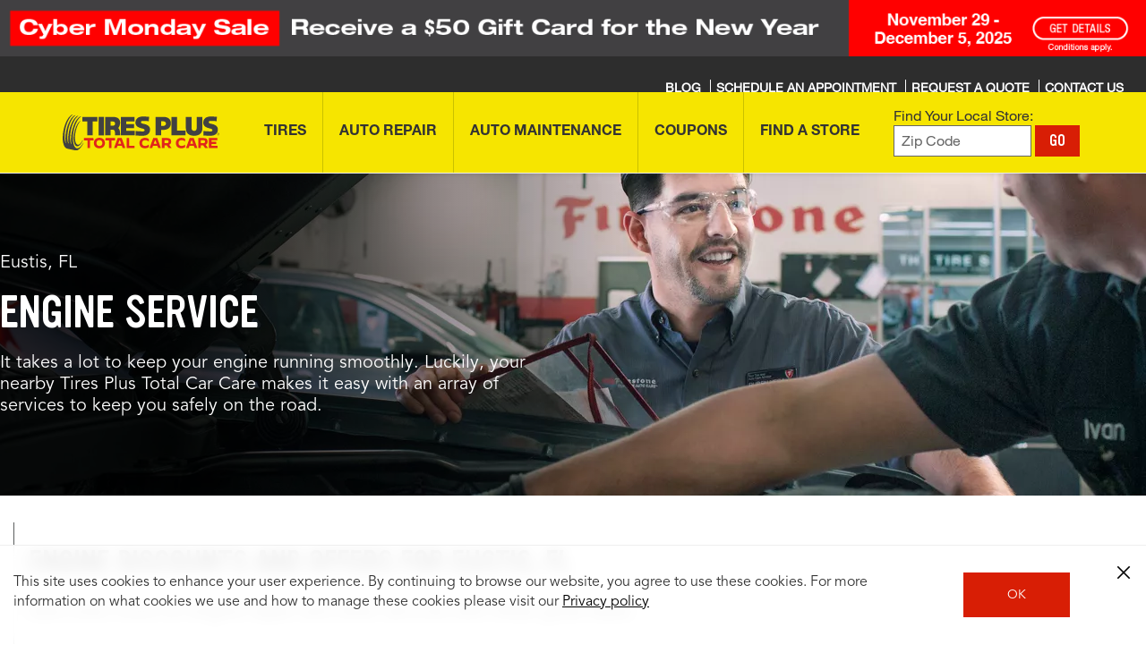

--- FILE ---
content_type: text/html; charset=utf-8
request_url: https://www.tiresplus.com/florida/eustis/repair-services/jsi/
body_size: 4974
content:



<section id="jsi_wrapper" class="test-jsi-class-offers">
    <div class="jsi-wrapper-content">




    
    
    <div class="component">


























<section id="title_text_cta_1719020208871" class="title-text-cta      image-left   ">
	<div class="container">
	
		
		<div class="copy " data-style="default" data-type="height" data-height="0" data-children="0">
		
			<p><b>ENGINE DISCOUNTS AND OFFERS FOR EUSTIS, FL</b></p>
<p>Save even more on engine repair and other services with these great deals.</p>

		
		
		<div>
			
		</div>
			
		</div>
	
	</div>
</section></div>


    
    
    <div class="component">






<main id="offers" class="offers-refresh__wrapper is-loading  " data-has-subnav="false" data-has-carousel="carousel-view" data-show-counters="false" role="main" aria-live="polite" aria-busy="true">
	<div class="offers-refresh__container local-pages-carousel">
	    
	    <!-- Screen reader loading announcement -->
	    <div class="sr-only" aria-live="assertive" id="offers-loading-status">
	        Loading offers content, please wait.
	    </div>
	    
	    <!-- Header Section -->
	    
		
		<!-- Navigation Section -->
		
		
		<div class="offers-blank"></div>
		
		<!-- Carousel Section -->
		<section class="offers-refresh__carousel-container container" aria-labelledby="carousel-heading" role="region">
		    
		    <h3 id="carousel-heading" class="sr-only">Offers Carousel</h3>
		    
		    <!-- Carousel status announcements -->
		    <div class="sr-only" aria-live="polite" aria-atomic="true" id="carousel-status">
		        Offers carousel loaded. Use the previous and next buttons to navigate between offers.
		    </div>
		    
			<div class="offers-list offers-list--carousel swiper" role="group" aria-labelledby="carousel-heading" aria-describedby="carousel-instructions">
			     
			    <div id="carousel-instructions" class="sr-only">
			        Use the arrow keys or navigation buttons to browse through offers. Current position will be announced.
			    </div>
			    
				<div class="swiper-wrapper offers-list--carousel__swiper-wrapper" role="list">
				</div>
			
				<div class="swiper-scrollbar offers-list--carousel__scrollbar" role="scrollbar" aria-label="Carousel progress"></div>
			</div>
			
			<!-- Carousel Navigation -->
			<button class="swiper-button-prev offers-list--carousel__btn-prev" type="button" aria-label="Previous offers" aria-describedby="prev-button-help">
			    <span class="sr-only">Go to previous offers</span>
			</button>
			<div id="prev-button-help" class="sr-only">
			    Navigate to the previous set of offers in the carousel
			</div>
			
			<button class="swiper-button-next offers-list--carousel__btn-next" type="button" aria-label="Next offers" aria-describedby="next-button-help">
			    <span class="sr-only">Go to next offers</span>
			</button>
			<div id="next-button-help" class="sr-only">
			    Navigate to the next set of offers in the carousel
			</div>

			<a href="/offers/" class="btn btn--offers" aria-label="See All Offers" aria-describedby="carousel-cta-desc">
				See All Offers
			</a>
			<div id="carousel-cta-desc" class="sr-only">
			    Link to view all offers on a dedicated page
			</div>
		</section>

		<!-- Content Area -->
		<section class="offers-content-area" role="tabpanel" aria-labelledby="offers-main-heading" id="offers-content-all" aria-live="polite" aria-busy="false">
		    
		    <!-- Loading state announcement -->
		    <div class="sr-only" aria-live="assertive" id="content-loading">
		    </div>
		    
		    <!-- Content will be populated here -->
			




    
    
    <div class="component offers-list__component">















<section id="offers_list" class="offers-list__wrapper  offers-list__wrapper--background-auto">
    
	<div class="navigation-id"></div>
	<div class="offers-list__container container">
	    <div class="offers-list__header-wrap">
			<h2 class="offers-list__heading ">
				
				<span class="offers-list__count"></span>
			</h2>
		</div>
	    
		
		<!-- promotions.data.tirePromotions : {id=106043, tags=[offertire, featured, blackfriday, tirereplacement, batteries, package, fueladditive, alignment], friendlyId=black-friday-cyber-2025, thumbTitle=Cyber Monday Sale Book an appointment online, thumbSubtitle=Receive a $50 gift card to use in the new year when you schedule an online appointment and make a purchase by 12/24., thumbnail={offerSubText=Book an appointment online, offerPriceText=Cyber Monday Sale, title=}, stackFriendlyId=, stackedOffers=[], title=, price=Cyber Monday Sale, offerStartDate=Nov 29, 2025, offerEndDate=Dec 04, 2025, homePageOffer=true, storeLevel=false, orderId=1, subText=, rebateText=, landingUrl=, offerDetails=, featuredCard=true, offerDescription=&lt;p&gt;Receive a $50 gift card to use in the new year when you schedule an online appointment and make a purchase by 12/24. See the disclaimer for full dates and details.&lt;/p&gt;

&lt;p&gt;Get 15% Off All Tires&lt;sup&gt;1&lt;/sup&gt;&lt;/p&gt;

&lt;p&gt;+Get $40 off a Lifetime Wheel Alignment when you purchase any two or more Bridgestone or Firestone tires.&lt;sup&gt;2&lt;/sup&gt;&lt;/p&gt;

&lt;p&gt;+Get Up to $65 in savings on a battery replacement&lt;strong&gt;&amp;nbsp;&lt;/strong&gt;+&lt;/p&gt;

&lt;p&gt;FREE Battery Installation (up to $35 value)&lt;sup&gt;3&lt;/sup&gt;&lt;/p&gt;

&lt;p&gt;Receive a $30 Prepaid Mastercard&amp;reg; with the purchase and installation of a qualifying battery at&lt;strong&gt; &lt;/strong&gt;participating locations.&lt;sup&gt;4&lt;/sup&gt;&lt;/p&gt;

&lt;p&gt;$5 Renu 500 Fuel Tank Additive&lt;sup&gt;5&lt;/sup&gt;&lt;/p&gt;
, disclaimer=&lt;p&gt;The customer must book an appointment online on &lt;a href=&#34;https://www.tiresplus.com&#34;&gt;https://www.tiresplus.com&lt;/a&gt; during the Cyber Monday promotional period (11/29-12/5) and fulfill that appointment by 12/24/25. - BSRO will send a $50 Gift card via email by 01/06/2026 - The customer can use that gift card at any of the participating authorized Firestone Complete Auto Care, Tires Plus, Wheel Works, Hibdon Tires Plus stores toward any tire or service purchase between 1/1/26-3/31/26 Limit 1 per individual. Participating authorized stores only. Void where prohibited. Not redeemable for cash. Other restrictions, fees, and taxes may apply. Bridgestone and its agencies are not responsible for gift cards not delivered due to (a) late, lost, altered, forged, illegible/garbled, inaccessible, corrupted, defective, or misdirected submission regardless of cause, or (b) technological problems/malfunctions/failures of any kind. Must be age of majority in jurisdiction of residence.&amp;nbsp;&lt;sup&gt;1&lt;/sup&gt;In store installation of tires required and costs extra. Maximum discount of $80 on Blizzak tires. Participating authorized retailers only. Most vehicles. No cash value. Void where prohibited. Not combinable with other offers. Not valid on prior purchase or rain checks.&amp;nbsp;&lt;sup&gt;2&lt;/sup&gt;Subject to in-store equipment availability and employee qualifications to align vehicle. Additional charge may apply to vehicles equipped with stability control systems. Additional charge may apply to ADAS equipped vehicles. Coupon required. Participating authorized retailers only. Most vehicles. No cash value. Offer good one time, per vehicle, per day and may not be increased above indicated value.&amp;nbsp;&lt;sup&gt;3&lt;/sup&gt;In store installation required. Participating authorized retailers only. Most vehicles. No cash value. Void where prohibited. Not valid on prior purchase or rain checks.&amp;nbsp;&lt;sup&gt;4&lt;/sup&gt;Limit 2 rewards per household, customer or address. Retail purchases made between November 1 and December 31, 2025. Participating authorized retailers only. Claim submission required. Certain restrictions apply. Void where prohibited. Please allow for 10-12 weeks for your claim to be approved. You will be offered the choice of a digital or physical Prepaid Card via a card payment confirmation email, if a physical card is selected, please allow 10-14 days for receipt of the card via USPS. Not redeemable for cash. All submissions must be filed online at&amp;nbsp;&lt;a href=&#34;http://TiresPlusRewards.com&#34;&gt;TiresPlusRewards.com&lt;/a&gt; and received no later than January 31, 2026. Visit &lt;a href=&#34;http://TiresPlusRewards.com&#34;&gt;TiresPlusRewards.com&lt;/a&gt; or call (866) 334-1581 to check the status of your claim after 4 weeks. Offer excludes commercial, fleet and group purchases, employee changeovers, warranty replacement purchases, special orders, or rain checks. Void in PR. Must be 18 or over. Information submitted with an entry is subject to Bridgestone&amp;rsquo;s privacy policy available at &lt;a href=&#34;https://www.tiresplus.com/my-privacy-rights/&#34; rel=&#34;noreferrer noopener&#34; target=&#34;_blank&#34;&gt;https://www.tiresplus.com/my-privacy-rights/&lt;/a&gt;. Bridgestone and its agencies are not responsible for (a) late, lost, altered, forged, illegible/garbled, inaccessible, corrupted, defective, postage due or misdirected submission regardless of cause, or (b) technological problems/malfunctions/failures of any kind. All decisions of Bridgestone are final. Use your card anywhere Mastercard is accepted. This card is issued by The Bancorp Bank, N.A., pursuant to license by Mastercard International. Mastercard and the circles design are registered trademarks of Mastercard International Incorporated. The Bancorp Bank, N.A.; Member FDIC. This is not a gift card. This card is issued for loyalty, award or promotional purposes. The Prepaid Card is valid for up to six months, unused funds forfeit at midnight EST the last day of the month of the valid through date. The Prepaid Card Cardholder Agreement applies; see &lt;a href=&#34;http://TiresPlusRewards.com/CardTerms&#34;&gt;TiresPlusRewards.com/CardTerms&lt;/a&gt;. All trademarks and brand names belong to their respective owners. Use of these trademarks and brand names do not represent endorsement by or association with this card program. All rights reserved.&amp;nbsp;&lt;sup&gt;5&lt;/sup&gt;Shop supply fee of 8-10% of labor cost (up to $40) added to invoices over $35, includes cost and profit, and is not charged if prohibited. Other restrictions, fees, and taxes may apply. See store for details. &amp;copy;2025 Bridgestone Retail Operations, LLC. All rights reserved.&lt;/p&gt;
, imageThumbUrl=https://s7d1.scene7.com/is/image/bridgestone/tire-featured-offers-bsro-global, category=Tire Offers, promotionType={name=tire-coupons, title=Tire Coupons, type=W}, showStart=true, hideOfferImage=false, subtitle1=, subtitle2=, totalOfflineSavings=, loggedInOnlyPromotion=false},{id=106047, tags=[offertire, featured, blackfriday, tirereplacement, batteries, package, fueladditive, alignment], friendlyId=cyber-monday-2025, thumbTitle=Cyber Monday Sale Book an appointment online, thumbSubtitle=Receive a $50 gift card to use in the new year when you schedule an online appointment and make a purchase by 12/24. See the disclaimer for full dates and details. Plus additional service offers, thumbnail={offerSubText=Book an appointment online, offerPriceText=Cyber Monday Sale, title=}, stackFriendlyId=, stackedOffers=[], title=, price=Cyber Monday Sale, offerStartDate=Dec 05, 2025, offerEndDate=Dec 05, 2025, homePageOffer=true, storeLevel=false, orderId=1, subText=, rebateText=, landingUrl=, offerDetails=, featuredCard=true, offerDescription=&lt;p&gt;Receive a $50 gift card to use in the new year when you schedule an online appointment and make a purchase by 12/24. See the disclaimer for full dates and details.&lt;/p&gt;
, disclaimer=&lt;p&gt;The customer must book an appointment online on&amp;nbsp;&lt;a href=&#34;https://www.tiresplus.com/&#34;&gt;https://www.tiresplus.com/&lt;/a&gt; during the Cyber Monday promotional period (11/29-12/5) and fulfill that appointment by 12/24/25. - BSRO will send a $50 Gift card via email by 1/06/2026 - The customer can use that gift card at any of the participating authorized Firestone Complete Auto Care, Tires Plus, Wheel Works, Hibdon Tires Plus stores toward any tire or service purchase between 1/1/26-3/31/26 Limit 1 per individual. Participating authorized stores only. Void where prohibited. Not redeemable for cash. Other restrictions, fees, and taxes may apply. Bridgestone and its agencies are not responsible for gift cards not delivered due to (a) late, lost, altered, forged, illegible/garbled, inaccessible, corrupted, defective, or misdirected submission regardless of cause, or (b) technological problems/malfunctions/failures of any kind. Must be age of majority in jurisdiction of residence.&lt;/p&gt;
, imageThumbUrl=https://s7d1.scene7.com/is/image/bridgestone/tire-featured-offers-bsro-global, category=Tire Offers, promotionType={name=tire-coupons, title=Tire Coupons, type=W}, showStart=true, hideOfferImage=false, subtitle1=, subtitle2=, totalOfflineSavings=, loggedInOnlyPromotion=false},{id=108007, tags=[offertire, tirereplacement, featured, bstire], friendlyId=bs-weatherpeak-instant-25-12, thumbTitle=Instant Savings $100 Off a set of four Bridgestone WeatherPeak tires, thumbSubtitle=When you purchase a set of four (4) Bridgestone WeatherPeak tires you will receive $100 off instantly., thumbnail={offerSubText=a set of four Bridgestone WeatherPeak tires, offerPriceText=$100 Off, title=Instant Savings}, stackFriendlyId=, stackedOffers=[], title=Instant Savings, price=$100 Off, offerStartDate=Dec 05, 2025, offerEndDate=Dec 31, 2025, homePageOffer=true, storeLevel=false, orderId=4, subText=a set of four Bridgestone WeatherPeak tires, rebateText=, landingUrl=, offerDetails=, featuredCard=true, offerDescription=&lt;p&gt;When you purchase a set of four (4) Bridgestone WeatherPeak tires you will receive $100 off instantly.&lt;/p&gt;
, disclaimer=&lt;p&gt;In-store installation required and costs extra. Eligible products: Bridgestone WeatherPeak&amp;trade; tires. Participating authorized retailers only. Not combinable with other offers. Void where prohibited. Other restrictions, fees, and taxes may apply. Not available to distributors, dealers, resellers, or retailers of Bridgestone products. Offer excludes commercial, fleet, and group purchases, employee changeovers, prior purchases, returns, exchanges, outstanding debt, adjustments, warranty replacement purchases, special orders, and rain checks. See store for details. &amp;copy; 2025 Bridgestone Retail Operations, LLC. All rights reserved.&lt;/p&gt;
, imageThumbUrl=https://s7d1.scene7.com/is/image/bridgestone/weatherpeak-featured-offers-bsro-global, category=Tire Offers, promotionType={name=tire-coupons, title=Tire Coupons, type=W}, showStart=true, hideOfferImage=false, subtitle1=, subtitle2=, totalOfflineSavings=, loggedInOnlyPromotion=false},{id=108006, tags=[offertire, tirereplacement, bstire], friendlyId=bs-instant-25-12, thumbTitle=Instant Savings $70 Off a set of four eligible Bridgestone Tires, thumbSubtitle=When you purchase a set of four (4) Bridgestone Turanza, Alenza Prestige, Alenza AS Ultra  or Dueler A/T Ascent tires you will receive $70 off instantly., thumbnail={offerSubText=a set of four eligible Bridgestone Tires, offerPriceText=$70 Off, title=Instant Savings}, stackFriendlyId=, stackedOffers=[], title=Instant Savings, price=$70 Off, offerStartDate=Dec 05, 2025, offerEndDate=Dec 31, 2025, homePageOffer=true, storeLevel=false, orderId=6, subText=a set of four eligible Bridgestone Tires, rebateText=, landingUrl=, offerDetails=, featuredCard=false, offerDescription=&lt;p&gt;When you purchase a set of four (4) Bridgestone Turanza, Alenza Prestige, Alenza AS Ultra or Dueler A/T Ascent tires you will receive $70 off instantly.&lt;/p&gt;
, disclaimer=&lt;p&gt;In-store installation required and costs extra. Eligible products: Bridgestone Turanza&amp;trade;, Alenza&amp;trade; Prestige, Alenza&amp;trade; AS Ultra and Dueler&amp;trade; A/T Ascent tires. Participating authorized retailers only. Not combinable with other offers. Void where prohibited. Other restrictions, fees, and taxes may apply. Not available to distributors, dealers, resellers, or retailers of Bridgestone products. Offer excludes commercial, fleet, and group purchases, employee changeovers, prior purchases, returns, exchanges, outstanding debt, adjustments, warranty replacement purchases, special orders, and rain checks. See store for details. &amp;copy; 2025 Bridgestone Retail Operations, LLC. All rights reserved.&lt;/p&gt;
, imageThumbUrl=https://s7d1.scene7.com/is/image/bridgestone/turanza-featured-offers-bsro-global, category=Tire Offers, promotionType={name=tire-coupons, title=Tire Coupons, type=W}, showStart=true, hideOfferImage=false, subtitle1=, subtitle2=, totalOfflineSavings=, loggedInOnlyPromotion=false},{id=108005, tags=[offertire, tirereplacement, fstire], friendlyId=fs-instant-25-12, thumbTitle=Instant Savings $60 Off a set of four eligible Firestone Tires, thumbSubtitle=When you purchase a set of four (4) Firestone Affinity AS, Destination, Firehawk AS V2 or WeatherGrip tires, you will receive $60 off instantly., thumbnail={offerSubText=a set of four eligible Firestone Tires, offerPriceText=$60 Off, title=Instant Savings}, stackFriendlyId=, stackedOffers=[], title=Instant Savings, price=$60 Off, offerStartDate=Dec 05, 2025, offerEndDate=Dec 31, 2025, homePageOffer=true, storeLevel=false, orderId=8, subText=a set of four eligible Firestone Tires, rebateText=, landingUrl=, offerDetails=, featuredCard=false, offerDescription=&lt;p&gt;When you purchase a set of four (4) Firestone Affinity AS, Destination, Firehawk AS V2 or WeatherGrip tires, you will receive $60 off instantly.&lt;/p&gt;
, disclaimer=&lt;p&gt;In-store installation required and costs extra. Eligible products: Affinity&amp;trade; AS, Destination&amp;trade;, Firehawk&amp;trade; AS V2 or WeatherGrip&amp;trade; tires. Participating authorized retailers only. Not combinable with other offers. Void where prohibited. Other restrictions, fees, and taxes may apply. Not available to distributors, dealers, resellers, or retailers of Firestone products. Offer excludes commercial, fleet, and group purchases, employee changeovers, prior purchases, returns, exchanges, outstanding debt, adjustments, warranty replacement purchases, special orders, and rain checks. See BrandWebsite.com for details. &amp;copy; 2025 Bridgestone Retail Operations, LLC. All rights reserved.&lt;/p&gt;
, imageThumbUrl=https://s7d1.scene7.com/is/image/bridgestone/destination-featured-offers-bsro-global, category=Tire Offers, promotionType={name=tire-coupons, title=Tire Coupons, type=W}, showStart=true, hideOfferImage=false, subtitle1=, subtitle2=, totalOfflineSavings=, loggedInOnlyPromotion=false},{id=110006, tags=[offertire, tirereplacement, fsas], friendlyId=fsas-rebate-25-12, thumbTitle=Get up to  $120 In Savings when you buy a set of four Firestone All Season Tires, thumbSubtitle=$60 off instantly + $60 when you use your Tires Plus Credit Card, thumbnail={offerSubText=when you buy a set of four Firestone All Season Tires, offerPriceText=$120 In Savings, title=Get up to }, stackFriendlyId=, stackedOffers=[], title=Get up to , price=$120 In Savings, offerStartDate=Dec 05, 2025, offerEndDate=Dec 31, 2025, homePageOffer=true, storeLevel=false, orderId=10, subText=when you buy four eligible Firestone tires, rebateText=Claim Form, landingUrl=https://firestonerewards.com/, offerDetails=, featuredCard=false, offerDescription=&lt;p&gt;Get $60 off instantly when you buy a set of four Firestone All Season Tires + a $60 Prepaid Mastercard&amp;reg; when you use your Tires Plus Credit Card.&lt;/p&gt;
, disclaimer=&lt;p&gt;Eligible products: Firestone All Season tires. Participating authorized retailers only. Valid only with installation. Void where prohibited. Other restrictions, fees, and taxes may apply. Shop supply fee of 8-10% of labor costs (up to $40) added to invoices over $35, includes cost and profit, and is not charged if prohibited. Not available to distributors, dealers, resellers, or retailers of Firestone products. Offer excludes commercial, fleet, and group purchases, employee changeovers, prior purchases, returns, exchanges, outstanding debt, adjustments, warranty replacement purchases, special orders, and rain checks. See &lt;a href=&#34;http://www.firestonerewards.com/&#34; rel=&#34;noreferrer noopener&#34; target=&#34;_blank&#34;&gt;www.firestonerewards.com&lt;/a&gt; for details. Use your card anywhere Mastercard is accepted. This card is issued by The Bancorp Bank, N.A., pursuant to license by Mastercard International. Mastercard and the circles design are registered trademarks of Mastercard International Incorporated. The Bancorp Bank, N.A.; Member FDIC. This is not a gift card. This card is issued for loyalty, award or promotional purposes. The Prepaid Card is valid for up to six months; unused funds forfeit at midnight EST the last day of the month of the valid through date. The Prepaid Card Cardholder Agreement applies; see FirestoneRewards.com/CardTerms. All trademarks and brand names belong to their respective owners. Use of these trademarks and brand names do not represent endorsement by or association with this card program. All rights reserved. Receive the $60 Prepaid Card when you make a qualifying tire purchase with any eligible CFNA Credit Card account. The card number must be provided at time of submission. The Prepaid Card cannot be used to pay any CFNA Credit Card balance. CFNA Credit Card subject to credit approval. This offer does not include or provide any reward associated with the myCFNA Rewards Program. Funding for this promotion is provided by the credit division of Bridgestone Retail Operations, LLC. The Bancorp Bank, N.A., is the issuer of the Firestone Prepaid Card only and does not endorse or sponsor the associated products, services or offers from Bridgestone. &amp;copy; 2025 Bridgestone Retail Operations, LLC. All rights reserved.&lt;/p&gt;
, imageThumbUrl=https://s7d1.scene7.com/is/image/bridgestone/tire-featured-offers-bsro-global, category=Tire Offers, promotionType={name=tire-coupons, title=Tire Coupons, type=W}, showStart=true, hideOfferImage=false, subtitle1=null, subtitle2=, totalOfflineSavings=60, loggedInOnlyPromotion=false},{id=108004, tags=[offertire, tirereplacement, winter, bstire], friendlyId=bs-blizzak-25-12, thumbTitle=Instant Savings $70 Off a set of four Bridgestone Blizzak Tires + a FREE Pair of Trico Wiper Blades, thumbSubtitle=, thumbnail={offerSubText=a set of four Bridgestone Blizzak Tires + a FREE Pair of Trico Wiper Blades, offerPriceText=$70 Off, title=Instant Savings}, stackFriendlyId=, stackedOffers=[], title=Instant Savings, price=$70 Off, offerStartDate=Dec 05, 2025, offerEndDate=Dec 31, 2025, homePageOffer=true, storeLevel=false, orderId=12, subText=a set of four Bridgestone Blizzak Tires + a FREE Pair of Trico Wiper Blades, rebateText=, landingUrl=, offerDetails=, featuredCard=false, offerDescription=&lt;p&gt;When you purchase a set of four (4) Bridgestone Blizzak tires you will receive $70 off instantly + a FREE Pair of Trico Wiper Blades&lt;/p&gt;
, disclaimer=&lt;p&gt;Maximum discount of $70 on Blizzak tires. Maximum of two (2) free Trico Wiper Blades. In store installation of tires required and costs extra. Eligible Products: Bridgestone Blizzak tires and Trico Wiper Blades. Participating authorized retailers only. Most vehicles. No cash value. Void where prohibited. Not combinable with other offers. Not valid on prior purchase or rain checks. Shop supply fee of 8-10% of labor cost (up to $40) added to invoices over $35, includes cost and profit, and is not charged if prohibited. Other restrictions, fees, and taxes may apply. See store for details. &amp;copy;2025 Bridgestone Retail Operations, LLC. All rights reserved.&lt;/p&gt;
, imageThumbUrl=https://s7d1.scene7.com/is/image/bridgestone/blizzak-featured-offers-bsro-global, category=Tire Offers, promotionType={name=tire-coupons, title=Tire Coupons, type=W}, showStart=true, hideOfferImage=false, subtitle1=, subtitle2=, totalOfflineSavings=, loggedInOnlyPromotion=false} -->
		<div>
			<!-- <span>  imageThumbUrl : https://s7d1.scene7.com/is/image/bridgestone/tire-featured-offers-bsro-global</span> <br/> -->
		
			<!-- <span>  imageThumbUrl : https://s7d1.scene7.com/is/image/bridgestone/tire-featured-offers-bsro-global</span> <br/> -->
		
			<!-- <span>  imageThumbUrl : https://s7d1.scene7.com/is/image/bridgestone/weatherpeak-featured-offers-bsro-global</span> <br/> -->
		
			<!-- <span>  imageThumbUrl : https://s7d1.scene7.com/is/image/bridgestone/turanza-featured-offers-bsro-global</span> <br/> -->
		
			<!-- <span>  imageThumbUrl : https://s7d1.scene7.com/is/image/bridgestone/destination-featured-offers-bsro-global</span> <br/> -->
		
			<!-- <span>  imageThumbUrl : https://s7d1.scene7.com/is/image/bridgestone/tire-featured-offers-bsro-global</span> <br/> -->
		
			<!-- <span>  imageThumbUrl : https://s7d1.scene7.com/is/image/bridgestone/blizzak-featured-offers-bsro-global</span> <br/> -->
		</div>

		
		<div class="offers-list">
			<div class="swiper-wrapper offers-list__swiper-wrapper">
			
					
					<!-- show a promotion only if it is not logged--in-only OR if the site has login capability -->
  				 
						
							
			
			
					
					<!-- show a promotion only if it is not logged--in-only OR if the site has login capability -->
  				 
						
							
			
			
					
					<!-- show a promotion only if it is not logged--in-only OR if the site has login capability -->
  				 
						
							
			
			
					
					<!-- show a promotion only if it is not logged--in-only OR if the site has login capability -->
  				 
						
							
			
			
					
					<!-- show a promotion only if it is not logged--in-only OR if the site has login capability -->
  				 
						
							
			
			
					
					<!-- show a promotion only if it is not logged--in-only OR if the site has login capability -->
  				 
						
							
			
			
					
					<!-- show a promotion only if it is not logged--in-only OR if the site has login capability -->
  				 
						
							
			
			
					
					<!-- show a promotion only if it is not logged--in-only OR if the site has login capability -->
  				 
						
							
			
			
					
					<!-- show a promotion only if it is not logged--in-only OR if the site has login capability -->
  				 
						
							
			
			
					
					<!-- show a promotion only if it is not logged--in-only OR if the site has login capability -->
  				 
						
							
			
			
					
					<!-- show a promotion only if it is not logged--in-only OR if the site has login capability -->
  				 
						
							
			
			
					
					<!-- show a promotion only if it is not logged--in-only OR if the site has login capability -->
  				 
						
							
			
			
					
					<!-- show a promotion only if it is not logged--in-only OR if the site has login capability -->
  				 
						
							
			
			
					
					<!-- show a promotion only if it is not logged--in-only OR if the site has login capability -->
  				 
						
							
			
			
					
					<!-- show a promotion only if it is not logged--in-only OR if the site has login capability -->
  				 
						
							
			
			
					
					<!-- show a promotion only if it is not logged--in-only OR if the site has login capability -->
  				 
						
							
			
			
					
					<!-- show a promotion only if it is not logged--in-only OR if the site has login capability -->
  				 
						
							
			
			
					
					<!-- show a promotion only if it is not logged--in-only OR if the site has login capability -->
  				 
						
							
			
			
					
					<!-- show a promotion only if it is not logged--in-only OR if the site has login capability -->
  				 
						
							
			
			
					
					<!-- show a promotion only if it is not logged--in-only OR if the site has login capability -->
  				 
						
							
			
			
					
					<!-- show a promotion only if it is not logged--in-only OR if the site has login capability -->
  				 
						
							
			
			
					
					<!-- show a promotion only if it is not logged--in-only OR if the site has login capability -->
  				 
						
							
			
			
					
					<!-- show a promotion only if it is not logged--in-only OR if the site has login capability -->
  				 
						
							
			
			
					
					<!-- show a promotion only if it is not logged--in-only OR if the site has login capability -->
  				 
						
							
			
			
					
					<!-- show a promotion only if it is not logged--in-only OR if the site has login capability -->
  				 
						
							
			
			
					
					<!-- show a promotion only if it is not logged--in-only OR if the site has login capability -->
  				 
						
							
			
			
					
					<!-- show a promotion only if it is not logged--in-only OR if the site has login capability -->
  				 
						
							
			
			
					
					<!-- show a promotion only if it is not logged--in-only OR if the site has login capability -->
  				 
						
							
			
			
					
					<!-- show a promotion only if it is not logged--in-only OR if the site has login capability -->
  				 
						
							
			
			
					
					<!-- show a promotion only if it is not logged--in-only OR if the site has login capability -->
  				 
						
							
			</div>
			
			
			
			<input type="hidden" class="offer-list__count--hidden" value="0"/>
		</div>
	</div>
</section>



</div>


</section>
	</div>
</main>




</div>


</div>
</section>



--- FILE ---
content_type: text/css
request_url: https://www.tiresplus.com/etc.clientlibs/bsro/lsp/clientlibs/dist/clientlib-chunks/v1/resources/css/expedited-booking.1c8bb9cb1aff65bc3edc.css
body_size: 5367
content:
.bsro-spacing--none{margin:0}.bsro-spacing--1x{margin:4px}.bsro-spacing--2x{margin:8px}.bsro-spacing--3x{margin:9pt}.bsro-spacing--4x{margin:1pc}.bsro-spacing--5x{margin:20px}.bsro-spacing--6x{margin:24px}.bsro-spacing--7x{margin:28px}.bsro-spacing--8x{margin:2pc}.bsro-spacing--9x{margin:36px}.bsro-spacing--10x{margin:40px}.bsro-spacing--15x{margin:60px}.bsro-spacing--20x{margin:5pc}.bsro-spacing--25x{margin:75pt}.bsro-spacing--30x{margin:90pt}.bsro-padding--none{padding:0}.bsro-padding--1x{padding:4px}.bsro-padding--2x{padding:8px}.bsro-padding--3x{padding:9pt}.bsro-padding--4x{padding:1pc}.bsro-padding--5x{padding:20px}.bsro-padding--6x{padding:24px}.bsro-padding--7x{padding:28px}.bsro-padding--8x{padding:2pc}.bsro-padding--9x{padding:36px}.bsro-padding--10x{padding:40px}.bsro-padding--15x{padding:60px}.bsro-padding--20x{padding:5pc}.bsro-padding--25x{padding:75pt}.bsro-padding--30x{padding:90pt}.bsro-display--lg{font-size:72px;font-weight:400;line-height:5pc}.bsro-display--md{font-size:56px;font-weight:400;line-height:60px}.bsro-display--sm{font-size:44px;font-weight:400;line-height:3pc}.bsro-heading--1{font-size:36px;font-weight:400;line-height:40px}.bsro-heading--2{font-size:2pc;font-weight:400;line-height:36px}.bsro-heading--3{font-size:28px;font-weight:400;line-height:2pc}.bsro-heading--4{font-size:24px;font-weight:400;line-height:28px}.bsro-heading--5{font-size:20px;font-weight:400;line-height:24px}.bsro-heading--6{font-size:1pc;font-weight:400;line-height:20px}.bsro-heading--7{font-size:14px;font-weight:400;line-height:1pc}.bsro-text--xs{font-size:9pt}.bsro-text--sm,.bsro-text--xs{font-weight:400;line-height:1pc}.bsro-text--sm{font-size:14px}.bsro-text--md{font-size:1pc;font-weight:400;line-height:20px}.bsro-text--lg{font-size:20px;font-weight:400;line-height:24px}.bsro-text--xlg{font-size:24px;font-weight:400;line-height:28px}.bsro-text--xs-heavy{font-size:9pt;font-weight:700;line-height:1pc}.bsro-text--sm-heavy{font-size:14px;font-weight:700;line-height:1pc}.bsro-text--md-heavy{font-size:1pc;font-weight:700;line-height:20px}.bsro-text--lg-heavy{font-size:20px;font-weight:700;line-height:24px}.bsro-text--xlg-heavy{font-size:24px;font-weight:700;line-height:28px}.bsro-text--xs-underline{font-size:9pt}.bsro-text--sm-underline,.bsro-text--xs-underline{font-weight:400;line-height:1pc;text-decoration:underline}.bsro-text--sm-underline{font-size:14px}.bsro-text--md-underline{font-size:1pc;font-weight:400;line-height:20px;text-decoration:underline}.bsro-text--lg-underline{font-size:20px;font-weight:400;line-height:24px;text-decoration:underline}.bsro-text--xlg-underline{font-size:24px;font-weight:400;line-height:28px;text-decoration:underline}.bsro-button-text--lg{font-size:20px;font-weight:400;line-height:20px;text-transform:uppercase}.bsro-button-text--md{font-size:1pc;font-weight:400;line-height:1pc;text-transform:uppercase}.bsro-button-text--sm{font-size:14px;font-weight:400;line-height:14px;text-transform:uppercase}.bsro-font-weight--light{font-weight:300}.bsro-font-weight--regular{font-weight:400}.bsro-font-weight--medium{font-weight:500}.bsro-font-weight--semibold{font-weight:600}.bsro-font-weight--bold{font-weight:700}.bsro-font-weight--extrabold{font-weight:800}.bsro-font-weight--black{font-weight:900}.bsro-text-decoration--none{text-decoration:none}.bsro-text-decoration--underline{text-decoration:underline}.bsro-text-decoration--line-through{text-decoration:line-through}.bsro-text-decoration--overline{text-decoration:overline}.bsro-text-transform--none{text-transform:none}.bsro-text-transform--uppercase{text-transform:uppercase}.bsro-text-transform--lowercase{text-transform:lowercase}.bsro-text-transform--capitalize{text-transform:capitalize}.bsro-text-align--left{text-align:left}.bsro-text-align--center{text-align:center}.bsro-text-align--right{text-align:right}.bsro-text-align--justify{text-align:justify}.bsro-fcac-primary--10{color:#410000}.bsro-fcac-primary--20{color:#690100}.bsro-fcac-primary--30{color:#930100}.bsro-fcac-primary--40{color:#c00100}.bsro-fcac-primary--45{color:#d81e05}.bsro-fcac-primary--50{color:#ef0000}.bsro-fcac-primary--60{color:#ff5540}.bsro-fcac-primary--70{color:#ff8a78}.bsro-fcac-primary--80{color:#ffb4a8}.bsro-fcac-primary--90{color:#ffdad4}.bsro-fcac-bg--10{background-color:#410000}.bsro-fcac-bg--20{background-color:#690100}.bsro-fcac-bg--30{background-color:#930100}.bsro-fcac-bg--40{background-color:#c00100}.bsro-fcac-bg--45{background-color:#d81e05}.bsro-fcac-bg--50{background-color:#ef0000}.bsro-fcac-bg--60{background-color:#ff5540}.bsro-fcac-bg--70{background-color:#ff8a78}.bsro-fcac-bg--80{background-color:#ffb4a8}.bsro-fcac-bg--90{background-color:#ffdad4}.bsro-fcac-border--10{border-color:#410000}.bsro-fcac-border--20{border-color:#690100}.bsro-fcac-border--30{border-color:#930100}.bsro-fcac-border--40{border-color:#c00100}.bsro-fcac-border--45{border-color:#d81e05}.bsro-fcac-border--50{border-color:#ef0000}.bsro-fcac-border--60{border-color:#ff5540}.bsro-fcac-border--70{border-color:#ff8a78}.bsro-fcac-border--80{border-color:#ffb4a8}.bsro-fcac-border--90{border-color:#ffdad4}.bsro-fcac-secondary--10{color:#001b3d}.bsro-fcac-secondary--20{color:#003063}.bsro-fcac-secondary--30{color:#00468c}.bsro-fcac-secondary--40{color:#005db6}.bsro-fcac-secondary--50{color:#3277d2}.bsro-fcac-secondary--60{color:#5191ee}.bsro-fcac-secondary--70{color:#79acff}.bsro-fcac-secondary--80{color:#bad2ff}.bsro-fcac-secondary--90{color:#d6e3ff}.bsro-fcac-secondary--92{color:#dfe8ff}.bsro-fcac-secondary--95{color:#ecf0ff}.bsro-fcac-secondary-bg--10{background-color:#001b3d}.bsro-fcac-secondary-bg--20{background-color:#003063}.bsro-fcac-secondary-bg--30{background-color:#00468c}.bsro-fcac-secondary-bg--40{background-color:#005db6}.bsro-fcac-secondary-bg--50{background-color:#3277d2}.bsro-fcac-secondary-bg--60{background-color:#5191ee}.bsro-fcac-secondary-bg--70{background-color:#79acff}.bsro-fcac-secondary-bg--80{background-color:#bad2ff}.bsro-fcac-secondary-bg--90{background-color:#d6e3ff}.bsro-fcac-secondary-bg--92{background-color:#dfe8ff}.bsro-fcac-secondary-bg--95{background-color:#ecf0ff}.bsro-fcac-secondary-border--10{border-color:#001b3d}.bsro-fcac-secondary-border--20{border-color:#003063}.bsro-fcac-secondary-border--30{border-color:#00468c}.bsro-fcac-secondary-border--40{border-color:#005db6}.bsro-fcac-secondary-border--50{border-color:#3277d2}.bsro-fcac-secondary-border--60{border-color:#5191ee}.bsro-fcac-secondary-border--70{border-color:#79acff}.bsro-fcac-secondary-border--80{border-color:#bad2ff}.bsro-fcac-secondary-border--90{border-color:#d6e3ff}.bsro-fcac-secondary-border--92{border-color:#dfe8ff}.bsro-fcac-secondary-border--95{border-color:#ecf0ff}.bsro-fcac-neutral--10{color:#191c1d}.bsro-fcac-neutral--20{color:#2e3132}.bsro-fcac-neutral--30{color:#444748}.bsro-fcac-neutral--40{color:#5c5f5f}.bsro-fcac-neutral--50{color:#747878}.bsro-fcac-neutral--60{color:#8e9192}.bsro-fcac-neutral--70{color:#a9acac}.bsro-fcac-neutral--80{color:#d0d2d2}.bsro-fcac-neutral--90{color:#e1e3e3}.bsro-fcac-neutral--95{color:#eff1f1}.bsro-fcac-neutral--99{color:#fafdfd}.bsro-fcac-neutral-bg--10{background-color:#191c1d}.bsro-fcac-neutral-bg--20{background-color:#2e3132}.bsro-fcac-neutral-bg--30{background-color:#444748}.bsro-fcac-neutral-bg--40{background-color:#5c5f5f}.bsro-fcac-neutral-bg--50{background-color:#747878}.bsro-fcac-neutral-bg--60{background-color:#8e9192}.bsro-fcac-neutral-bg--70{background-color:#a9acac}.bsro-fcac-neutral-bg--80{background-color:#d0d2d2}.bsro-fcac-neutral-bg--90{background-color:#e1e3e3}.bsro-fcac-neutral-bg--95{background-color:#eff1f1}.bsro-fcac-neutral-bg--99{background-color:#fafdfd}.bsro-fcac-neutral-border--10{border-color:#191c1d}.bsro-fcac-neutral-border--20{border-color:#2e3132}.bsro-fcac-neutral-border--30{border-color:#444748}.bsro-fcac-neutral-border--40{border-color:#5c5f5f}.bsro-fcac-neutral-border--50{border-color:#747878}.bsro-fcac-neutral-border--60{border-color:#8e9192}.bsro-fcac-neutral-border--70{border-color:#a9acac}.bsro-fcac-neutral-border--80{border-color:#d0d2d2}.bsro-fcac-neutral-border--90{border-color:#e1e3e3}.bsro-fcac-neutral-border--95{border-color:#eff1f1}.bsro-fcac-neutral-border--99{border-color:#fafdfd}.bsro-fcac-neutral-variant--10{color:#14101f}.bsro-fcac-neutral-variant--20{color:#293234}.bsro-fcac-neutral-variant--30{color:#3f484a}.bsro-fcac-neutral-variant--40{color:#576062}.bsro-fcac-neutral-variant--50{color:#6f797a}.bsro-fcac-neutral-variant--60{color:#899294}.bsro-fcac-neutral-variant--70{color:#a3adaf}.bsro-fcac-neutral-variant--80{color:#bfcbca}.bsro-fcac-neutral-variant--90{color:#d8e4e6}.bsro-fcac-neutral-variant--95{color:#e9f2f4}.bsro-fcac-neutral-variant--99{color:#f6feff}.bsro-fcac-neutral-variant-bg--10{background-color:#14101f}.bsro-fcac-neutral-variant-bg--20{background-color:#293234}.bsro-fcac-neutral-variant-bg--30{background-color:#3f484a}.bsro-fcac-neutral-variant-bg--40{background-color:#576062}.bsro-fcac-neutral-variant-bg--50{background-color:#6f797a}.bsro-fcac-neutral-variant-bg--60{background-color:#899294}.bsro-fcac-neutral-variant-bg--70{background-color:#a3adaf}.bsro-fcac-neutral-variant-bg--80{background-color:#bfcbca}.bsro-fcac-neutral-variant-bg--90{background-color:#d8e4e6}.bsro-fcac-neutral-variant-bg--95{background-color:#e9f2f4}.bsro-fcac-neutral-variant-bg--99{background-color:#f6feff}.bsro-fcac-neutral-variant-border--10{border-color:#14101f}.bsro-fcac-neutral-variant-border--20{border-color:#293234}.bsro-fcac-neutral-variant-border--30{border-color:#3f484a}.bsro-fcac-neutral-variant-border--40{border-color:#576062}.bsro-fcac-neutral-variant-border--50{border-color:#6f797a}.bsro-fcac-neutral-variant-border--60{border-color:#899294}.bsro-fcac-neutral-variant-border--70{border-color:#a3adaf}.bsro-fcac-neutral-variant-border--80{border-color:#bfcbca}.bsro-fcac-neutral-variant-border--90{border-color:#d8e4e6}.bsro-fcac-neutral-variant-border--95{border-color:#e9f2f4}.bsro-fcac-neutral-variant-border--99{border-color:#f6feff}.bsro-fcac-error--10{color:#3b0900}.bsro-fcac-error--20{color:#601400}.bsro-fcac-error--30{color:#882000}.bsro-fcac-error--40{color:#b12d00}.bsro-fcac-error--50{color:#db3d07}.bsro-fcac-error--60{color:#ff5625}.bsro-fcac-error--70{color:#ffbb6b}.bsro-fcac-error--80{color:#ffb5a1}.bsro-fcac-error--90{color:#ffdbd1}.bsro-fcac-error--95{color:#ffedeb}.bsro-fcac-error--99{color:#fffbff}.bsro-fcac-error-bg--10{background-color:#3b0900}.bsro-fcac-error-bg--20{background-color:#601400}.bsro-fcac-error-bg--30{background-color:#882000}.bsro-fcac-error-bg--40{background-color:#b12d00}.bsro-fcac-error-bg--50{background-color:#db3d07}.bsro-fcac-error-bg--60{background-color:#ff5625}.bsro-fcac-error-bg--70{background-color:#ffbb6b}.bsro-fcac-error-bg--80{background-color:#ffb5a1}.bsro-fcac-error-bg--90{background-color:#ffdbd1}.bsro-fcac-error-bg--95{background-color:#ffedeb}.bsro-fcac-error-bg--99{background-color:#fffbff}.bsro-fcac-error-border--10{border-color:#3b0900}.bsro-fcac-error-border--20{border-color:#601400}.bsro-fcac-error-border--30{border-color:#882000}.bsro-fcac-error-border--40{border-color:#b12d00}.bsro-fcac-error-border--50{border-color:#db3d07}.bsro-fcac-error-border--60{border-color:#ff5625}.bsro-fcac-error-border--70{border-color:#ffbb6b}.bsro-fcac-error-border--80{border-color:#ffb5a1}.bsro-fcac-error-border--90{border-color:#ffdbd1}.bsro-fcac-error-border--95{border-color:#ffedeb}.bsro-fcac-error-border--99{border-color:#fffbff}.bsro-fcac-warning--10{color:#251a00}.bsro-fcac-warning--20{color:#3e2e00}.bsro-fcac-warning--30{color:#544300}.bsro-fcac-warning--40{color:#775400}.bsro-fcac-warning--50{color:#957200}.bsro-fcac-warning--60{color:#b58800}.bsro-fcac-warning--70{color:#d3a525}.bsro-fcac-warning--80{color:#f1cd40}.bsro-fcac-warning--90{color:#ffdf98}.bsro-fcac-warning--95{color:#ffefd2}.bsro-fcac-warning--99{color:#fcf5e6}.bsro-fcac-warning-bg--10{background-color:#251a00}.bsro-fcac-warning-bg--20{background-color:#3e2e00}.bsro-fcac-warning-bg--30{background-color:#544300}.bsro-fcac-warning-bg--40{background-color:#775400}.bsro-fcac-warning-bg--50{background-color:#957200}.bsro-fcac-warning-bg--60{background-color:#b58800}.bsro-fcac-warning-bg--70{background-color:#d3a525}.bsro-fcac-warning-bg--80{background-color:#f1cd40}.bsro-fcac-warning-bg--90{background-color:#ffdf98}.bsro-fcac-warning-bg--95{background-color:#ffefd2}.bsro-fcac-warning-bg--99{background-color:#fcf5e6}.bsro-fcac-warning-border--10{border-color:#251a00}.bsro-fcac-warning-border--20{border-color:#3e2e00}.bsro-fcac-warning-border--30{border-color:#544300}.bsro-fcac-warning-border--40{border-color:#775400}.bsro-fcac-warning-border--50{border-color:#957200}.bsro-fcac-warning-border--60{border-color:#b58800}.bsro-fcac-warning-border--70{border-color:#d3a525}.bsro-fcac-warning-border--80{border-color:#f1cd40}.bsro-fcac-warning-border--90{border-color:#ffdf98}.bsro-fcac-warning-border--95{border-color:#ffefd2}.bsro-fcac-warning-border--99{border-color:#fcf5e6}.bsro-fcac-success--10{color:#0a2100}.bsro-fcac-success--20{color:#163800}.bsro-fcac-success--30{color:#225100}.bsro-fcac-success--40{color:#306c00}.bsro-fcac-success--50{color:#3e8702}.bsro-fcac-success--60{color:#57a225}.bsro-fcac-success--70{color:#71be3f}.bsro-fcac-success--80{color:#8bdb58}.bsro-fcac-success--90{color:#a6f871}.bsro-fcac-success--95{color:#ceffab}.bsro-fcac-success--99{color:#f8ffeb}.bsro-fcac-success-bg--10{background-color:#0a2100}.bsro-fcac-success-bg--20{background-color:#163800}.bsro-fcac-success-bg--30{background-color:#225100}.bsro-fcac-success-bg--40{background-color:#306c00}.bsro-fcac-success-bg--50{background-color:#3e8702}.bsro-fcac-success-bg--60{background-color:#57a225}.bsro-fcac-success-bg--70{background-color:#71be3f}.bsro-fcac-success-bg--80{background-color:#8bdb58}.bsro-fcac-success-bg--90{background-color:#a6f871}.bsro-fcac-success-bg--95{background-color:#ceffab}.bsro-fcac-success-bg--99{background-color:#f8ffeb}.bsro-fcac-success-border--10{border-color:#0a2100}.bsro-fcac-success-border--20{border-color:#163800}.bsro-fcac-success-border--30{border-color:#225100}.bsro-fcac-success-border--40{border-color:#306c00}.bsro-fcac-success-border--50{border-color:#3e8702}.bsro-fcac-success-border--60{border-color:#57a225}.bsro-fcac-success-border--70{border-color:#71be3f}.bsro-fcac-success-border--80{border-color:#8bdb58}.bsro-fcac-success-border--90{border-color:#a6f871}.bsro-fcac-success-border--95{border-color:#ceffab}.bsro-fcac-success-border--99{border-color:#f8ffeb}.bsro-rounded--none{border-radius:0}.bsro-rounded--xs{border-radius:4px}.bsro-rounded--sm{border-radius:9pt}.bsro-rounded--md{border-radius:1pc}.bsro-rounded--lg{border-radius:20px}.bsro-rounded--full{border-radius:50%}.sr-only{clip:rect(0,0,0,0)!important;border:0!important;height:1px!important;margin:-1px!important;overflow:hidden!important;padding:0!important;position:absolute!important;white-space:nowrap!important;width:1px!important}.errorMessage{color:#d81e05;font-size:1.4rem;line-height:1.2;margin-top:.125rem;min-height:1.05em;opacity:0;transition:opacity .3s ease,visibility .3s ease;visibility:hidden}.errorMessage:not(:empty){opacity:1;visibility:visible}@media only screen and (max-width:767px){.errorMessage{display:block;margin-top:.125rem}}.keyboard-navigation button:focus,.keyboard-navigation input:focus,.keyboard-navigation select:focus,.keyboard-navigation textarea:focus{outline:2px auto #005eb8;outline-offset:2px}input.error,select.error,textarea.error{border-color:#d81e05;box-shadow:0 0 0 1px #d81e05}button,input:not([type=radio]):not([type=checkbox]),select,textarea{padding:.5rem .75rem}@media only screen and (max-width:767px){button,input:not([type=radio]):not([type=checkbox]),select,textarea{padding:.75rem}.custom-select select{min-height:44px}}.field-help{color:#666;font-size:1.3rem;font-style:italic;margin-top:.125rem}label [aria-hidden=true]{color:#d81e05;margin-left:.125rem}.custom-select{position:relative}.custom-select select:focus-visible{outline:2px auto #005eb8;outline-offset:0}.custom-select select.error:focus-visible{outline:2px auto #d81e05;outline-offset:0}button:focus-visible{outline:2px auto #005eb8;outline-offset:2px}a:focus-visible{outline:2px auto #005eb8;outline-offset:0}[aria-invalid=true]:focus-visible{outline:2px auto #d81e05;outline-offset:0}.focus-white:focus-visible{outline:2px auto #fff;outline-offset:2px}button:disabled,button[aria-disabled=true]{cursor:not-allowed;opacity:.6}button:disabled:focus,button:disabled:hover,button[aria-disabled=true]:focus,button[aria-disabled=true]:hover{opacity:.6}button:focus{outline:2px auto #005eb8;outline-offset:2px}input,select,textarea{border:1px solid #666;color:#333}input:focus-visible,select:focus-visible,textarea:focus-visible{outline:2px auto #005eb8;outline-offset:0}input::placeholder,select::placeholder,textarea::placeholder{color:#666;opacity:1}[role=group]{border:none;margin:0;padding:0}.sub-heading{color:#333;font-weight:700;margin-bottom:.75rem}input[type=checkbox],input[type=radio]{height:auto;min-height:20px;min-width:20px;padding:0;width:auto}input[type=checkbox]:focus-visible,input[type=radio]:focus-visible{outline:2px auto #005eb8;outline-offset:2px}[aria-invalid=true]{border-color:#d81e05}[aria-invalid=false]{border-color:#666}[role=alertdialog]:focus,[role=dialog]:focus{outline:none}.btn.btn--v2:focus{outline:2px auto #005eb8;outline-offset:2px}.btn.btn--v2:focus:not(:focus-visible){outline:none}.offer-modal .btn.btn--v2:focus{outline:2px solid #005eb8}.offer-modal .btn.btn--v2:focus:not(:focus-visible){outline:none}@media(prefers-contrast:high){.errorMessage{font-weight:700}input.error,select.error,textarea.error{border-width:2px}button:focus,input:focus,select:focus,textarea:focus{outline-width:3px}}@media(prefers-reduced-motion:reduce){.errorMessage,button,input,select,textarea{transition:none}*{animation-duration:.01ms!important;animation-iteration-count:1!important;transition-duration:.01ms!important}}@media(min-resolution:192dpi)and (prefers-color-scheme:no-preference){button,input,select,textarea{font-size:1rem;line-height:1.5}}@media(prefers-color-scheme:dark){.errorMessage{color:#fb5d48}.field-help{color:#b3b3b3}}.skip-link{background:#005eb8;border-radius:4px;color:#fff;left:6px;padding:8px;position:absolute;text-decoration:none;top:-40px;z-index:1000}.skip-link:focus{outline:2px solid #fff;outline-offset:2px;top:6px}.xb-appointment{flex-grow:1;width:100%}.xb-date-conatiner,.xb-service-selector{margin:15px 0}.xb-date-selector.disabled,.xb-service-selector.disabled{background-image:none!important}.xb-date-selector,.xb-service-selector{appearance:none;background-color:#fff;background-image:url("data:image/svg+xml;charset=utf8,%3Csvg%20xmlns='http://www.w3.org/2000/svg'%20width='16px'%20height='16px'%20viewBox='0%200%2016px%2016px'%3E%3Cpolygon%20style='fill:%23d81e05;'%20points='13.4,3.5%207.5,9.5%201.7,3.5%200,5%207.5,12.5%2015.1,5%20'/%3E%3C/svg%3E");background-position:95% 50%;background-repeat:no-repeat;border:1px solid #ccc;border-radius:0;height:40px;overflow:hidden;padding:0 8px;width:100%}.xb-service-name{color:#333;font-size:1pc;font-weight:600;text-align:center}.xb-info-form__promotions.disabled a{pointer-events:none}.xb-confirmation{font-family:Avenir,Arial,sans-serif!important;font-size:14px}.xb-confirmation__title{align-items:center;display:flex;font-family:AvenirHeavy,Arial,sans-serif!important;font-size:1pc;justify-content:center;margin:0}.xb-confirmation__title svg{fill:#d81e05;height:2pc;width:2pc}.xb-confirmation__description{color:#4a4a4a;line-height:1.2em;text-align:center}.xb-confirmation__list{border-bottom:1px solid #ccc;padding:15px 0}.xb-confirmation__list ul{background-color:#f6f6f6;border-radius:4px;list-style:none;margin:0;padding:9pt 1pc}.xb-confirmation__list li{align-items:center;display:flex;margin-bottom:1pc}.xb-confirmation__list li:last-child{margin-bottom:0}.xb-confirmation__list li span{color:#656565;display:block}.xb-confirmation__list li span:first-child{color:#000;font-family:AvenirHeavy,Arial,sans-serif!important}.xb-confirmation__icon{align-items:center;background-color:#fff;border:1px solid #e3e3e3;border-radius:50%;display:flex;height:2pc;justify-content:center;margin-right:1pc;width:2pc}.xb-confirmation__icon svg{width:14px}.xb-confirmation__info{color:#000;margin:8px 0 0}.xb-confirmation__info div:first-child{font-family:AvenirHeavy,Arial,sans-serif!important}.xb-confirmation__info div{font-size:14px}.xb-location{display:flex;flex-direction:column;flex-grow:1;justify-content:center}.xb-location__icon{text-align:center}.xb-location__icon svg{fill:#d81e05}.xb-location__title{font-size:20px;margin-bottom:20px;text-align:center}.xb-location__form{margin-bottom:20px;position:relative}.xb-location__field{display:flex;flex-wrap:nowrap}.xb-location__field input,.xb-location__field input:focus{appearance:none;border:1px solid #ccc;border-radius:5px 0 0 5px;outline:none;width:80%}.xb-location__field input::-webkit-inner-spin-button,.xb-location__field input::-webkit-outer-spin-button{-webkit-appearance:none}.xb-location__field input[type=number]{-moz-appearance:textfield}.xb-location__field button{border-radius:0 5px 5px 0;width:20%}.xb-location__field button:hover{background-color:#d81e05;border-color:#d81e05}.xb-location__error input,.xb-location__error input:focus{border:2px solid #d81e05}.xb-location__error input::placeholder,.xb-location__error input:focus::placeholder{color:#d81e05}.xb-location__error-tooltip{align-items:center;background:#d81e05;color:#fff;display:flex;font-size:9pt;margin:5px 0;padding:5px 10px;z-index:100}@media only screen and (min-width:768px){.xb-location__error-tooltip{padding:5px 10px;position:absolute;right:-90%;top:0}}.xb-location__error-tooltip span{display:none}@media only screen and (min-width:768px){.xb-location__error-tooltip span{background-color:#d81e05;display:block;height:9pt;left:-1pc;position:relative;transform:rotate(45deg);width:9pt}}.xb-location__current-location{text-align:center}.xb-location__current-location a{align-items:center;color:#000;display:flex;font-family:AvenirHeavy,Arial,sans-serif!important;height:30px;justify-content:center;text-transform:uppercase}.xb-location__current-location svg{fill:#d81e05;height:30px;width:30px}.xb-store{align-items:center;border-top:2px solid #ef0000;display:flex;padding:10px 0 0}.xb-store__info{margin-left:1pc}.xb-store svg{height:20px;width:20px}.xb-store__address,.xb-store__city{font-family:Avenir,Arial,sans-serif!important;font-size:14px}.xb-store__address{color:#000;font-weight:700}.xb-time-slots{align-items:center;display:flex;position:relative}.xb-time-slots__items{display:flex;list-style:none;margin:0 5px;overflow-x:scroll;padding:0;scroll-behavior:smooth;width:100%}.xb-time-slots__items::-webkit-scrollbar{display:none}.xb-time-slots__items{box-shadow:inset -5px 0 5px -3px #0000004d,inset 5px 0 5px -3px #0000004d;scrollbar-width:none}.xb-time-slots__item{border:2px solid #005eb8;border-radius:4px;color:#005eb8;cursor:pointer;font-family:AvenirHeavy,Arial,sans-serif!important;font-size:14px;margin-right:8px;min-width:95px;padding:8px 1pc;text-align:center}.xb-time-slots__item.empty{border-color:#b3b3b3;cursor:default}.xb-time-slots__item.selected{background-color:#005eb8;color:#fff}@media only screen and (max-width:767px){.xb-time-slots .arrow-left,.xb-time-slots .arrow-right{padding:0 5px}}.xb-time-slots .arrow-left,.xb-time-slots .arrow-right{align-items:center;background:none;border:none;cursor:pointer;display:flex;justify-content:center;position:absolute}.xb-time-slots .arrow-left svg,.xb-time-slots .arrow-right svg{fill:#d81e05}.xb-time-slots .arrow-left:disabled,.xb-time-slots .arrow-right:disabled{background:none!important;border:none!important;opacity:1}.xb-time-slots .arrow-left:disabled svg,.xb-time-slots .arrow-right:disabled svg{fill:#ccc}.xb-time-slots .arrow-left{left:-20px}.xb-time-slots .arrow-left svg{transform:rotate(180deg)}.xb-time-slots .arrow-right{right:-20px}.vehicle-selector__modal{background-color:#fff!important;max-width:75pc;width:100%!important}.vehicle-selector__modal .vehicle-selector-column{display:flex;justify-content:center}.vehicle-selector__modal .vehicle-selector-column form{margin:0 15px;max-width:75pc;width:100%}.vehicle-selector__modal .vehicle-selector-column input[type=radio]:checked+label{background-color:#005eb8!important;color:#fff!important}.vehicle-selector__modal .vehicle-selector-column input[type=radio]+label{color:#000;font-family:Ultramagnetic,Arial,sans-serif!important}.vehicle-selector__modal .vehicle-selector-column input[type=radio]+label:hover,.vehicle-selector__modal .vehicle-selector-column input[type=radio]:checked+label{background-color:#e9e9e9;color:#000}.vehicle-selector__modal .vehicle-selector-column .columns{width:100%}@media only screen and (max-width:767px){.vehicle-selector__modal .vehicle-selector-column .columns{margin-bottom:20px}}.vehicle-selector__modal .vehicle-selector-column .column{border:none}.vehicle-selector__modal .vehicle-selector-column .column:not(:last-child){border-right:none}@media only screen and (max-width:767px){.vehicle-selector__modal .vehicle-selector-column .column-title{background:#979797;border-radius:5px;font-size:18px;margin:0 15px 5px;padding:5px 0;text-transform:uppercase}.vehicle-selector__modal .vehicle-selector-column .selected-option{background-color:#000;border-radius:5px;font-size:18px;margin:0 15px 5px;padding:5px 0;text-transform:uppercase}.vehicle-selector__modal .vehicle-selector-column .list label{border:1px solid #979797;border-radius:5px;font-size:18px;margin:15px 45px;padding:5px 10px 5px 15px;width:auto}}@media only screen and (min-width:768px){.vehicle-selector__modal .vehicle-selector-column .list{border:1px solid #979797}.vehicle-selector__modal .vehicle-selector-column .list label{font-size:20px}.vehicle-selector__modal .vehicle-selector-column .list label:hover{cursor:pointer}}.vehicle-selector__modal .vehicle-selector-column .make .list,.vehicle-selector__modal .vehicle-selector-column .model .list,.vehicle-selector__modal .vehicle-selector-column .year .list{border-right:none}.vehicle-selector__modal .vehicle-selector-column .next{border-top:1px solid #979797;float:none;margin:0 15px;padding:10px 0;width:auto}@media only screen and (min-width:768px){.vehicle-selector__modal .vehicle-selector-column .next{align-items:flex-end;border:none;display:flex;flex-direction:column;margin:0}}.vehicle-selector__modal .vehicle-selector-column .next .btn{border-radius:5px;font-size:18px;width:100%}.vehicle-selector__modal .vehicle-selector-column .next .btn:disabled{background:#bfbfbf!important;border:none!important;color:#000;opacity:1}@media only screen and (min-width:768px){.vehicle-selector__modal .vehicle-selector-column .next .btn{font-size:20px;min-width:300px;width:auto}}.xb-vehicle{position:relative}.xb-vehicle__btn{align-items:center;background-color:#f6f6f6;border:1px solid #ccc;border-radius:4px;cursor:pointer;display:flex;font-family:AvenirHeavy,Arial,sans-serif!important;font-size:14px;justify-content:space-between;margin:15px 0;padding:0 1pc 0 5px;width:100%}.xb-vehicle__btn svg{fill:#d81e05;height:3pc;width:3pc}.xb-vehicle__btn span.highlight{font-family:AvenirHeavy,Arial,sans-serif!important}.xb-vehicle__btn:focus-visible{outline:2px solid #005eb8;outline-offset:2px}.xb-vehicle__btn:disabled,.xb-vehicle__btn[disabled]{cursor:not-allowed;opacity:.6}.xb-vehicle__info{align-items:center;display:flex}.xb-vehicle svg{fill:#d81e05;height:3pc;width:3pc}.xb-vehicle__plus svg{fill:#000;height:14px;width:14px}.xb-vehicle__label{align-items:flex-start;display:flex;flex-direction:column}.xb-vehicle__edit svg{fill:#000;height:14px;width:14px}.xb-vehicle__error-tooltip{align-items:center;background:#d81e05;color:#fff;display:flex;font-size:9pt;margin:1pc 0;padding:8px 10px}@media only screen and (min-width:768px){.xb-vehicle__error-tooltip{padding:5px 10px;position:absolute;right:-10pc;top:-5px}}.xb-vehicle__error-tooltip span{display:none}@media only screen and (min-width:768px){.xb-vehicle__error-tooltip span{background-color:#d81e05;display:block;height:9pt;left:-6px;position:absolute;transform:rotate(45deg);width:9pt}}.xb-vehicle__error-tooltip{font-weight:700}.xb-vehicle__btn-error{border:2px solid #d81e05;color:#d81e05}.xb-vehicle__btn-error .xb-vehicle-edit svg,.xb-vehicle__btn-error .xb-vehicle__plus svg{fill:#d81e05}.xb-root{background-color:#fff;display:flex;flex-direction:column;margin:20px auto;max-width:375px;min-height:520px;width:100%;z-index:200}@media only screen and (min-width:768px){.xb-root{left:0;margin:15px 0 15px 5pc;position:absolute;top:0}}@media only screen and (min-width:768px)and (max-width:1024px){.xb-root{margin:20px 0 20px 20px}}.xb-root__title{font-size:20px;margin:15px 20px 0;padding:0;text-align:center}.xb-root__container{border-radius:8px;display:flex;flex-grow:1;margin:0 20px 15px;padding:15px}.xb-root__container.location{background-color:#f6f6f6}.xb-root__container.appointment{margin-top:0;padding:5px 0 0}.xb-root__container.confirmation{margin:10px 20px 20px;padding:0}.xb-info-form{border-top:1px solid #ccc}.xb-info-form__title{font-family:AvenirHeavy,Arial,sans-serif!important;font-size:9pt;margin:8px 0}.xb-info-form input:is([type=text],[type=email],[type=tel]),.xb-info-form input:is([type=text],[type=email],[type=tel]):focus{appearance:none;border:1px solid #ccc;font-family:Avenir,Arial,sans-serif!important;margin-bottom:8px;outline:none;padding:8px}.xb-info-form input:is([type=text],[type=email],[type=tel]).error{border:2px solid #d81e05}.xb-info-form input:is([type=text],[type=email],[type=tel]).error::placeholder{color:#d81e05}.xb-info-form__row{position:relative}.xb-info-form__row .input-name{width:100%}.xb-info-form__row--2-cols{display:flex;flex-direction:column;width:100%}.xb-info-form__row--2-cols .input-email{width:65%}.xb-info-form__row--2-cols .input-phone{width:33%}@media only screen and (min-width:768px){.xb-info-form__row--2-cols{flex-direction:row;justify-content:space-between}}.xb-info-form__row--fields{display:flex;flex-wrap:nowrap;gap:10px;width:100%}.xb-info-form__promotions{align-items:flex-start;display:flex}.xb-info-form__promotions input[type=checkbox]{margin-right:8px}.xb-info-form__promotions{color:#333}.xb-info-form__promotions,.xb-info-form__promotions a{font-family:Avenir,Arial,sans-serif!important;font-size:9pt}.xb-info-form__promotions a{color:#000;font-weight:700;text-decoration:none}.xb-info-form__promotions{line-height:1.2em}.xb-info-form__btn{border-radius:4px;font-size:1pc;line-height:1.2em;margin-top:15px;padding:10px 9pt;width:100%}.xb-info-form__btn:focus-visible{outline:2px solid #005eb8;outline-offset:2px}.xb-info-form__btn:disabled,.xb-info-form__btn[disabled]{cursor:not-allowed;opacity:.6;pointer-events:none}.xb-info-form__error{align-items:center;background:#d81e05;color:#fff;display:flex;font-size:9pt;margin:10px 0;max-width:none;padding:8px 10px;z-index:100}@media only screen and (min-width:768px){.xb-info-form__error{max-width:215px;padding:5px 10px;position:absolute;right:-68%;top:-15px}}.xb-info-form__error span{display:none}@media only screen and (min-width:768px){.xb-info-form__error span{background-color:#d81e05;display:block;height:9pt;left:-6px;position:absolute;transform:rotate(45deg);width:9pt}}.xb-info-form__modal{max-width:500px;text-align:center}@media only screen and (min-width:768px){.xb-info-form__modal{margin-top:75pt!important}}.xb-info-form__duplicate-modal-error{max-width:500px;text-align:center}.xb-info-form__duplicate-modal-error button:first-of-type{margin-bottom:1pc}.xb-info-form__duplicate-modal-error button:last-of-type{background-color:#fff!important;border:3px solid #d81e05!important;color:#d81e05!important}.xb-info-form__duplicate-modal-error button:last-of-type:hover{color:#a61704}.xb-info-form .form-error-message,.xb-info-form .form-error-message strong{font-weight:700}.xb-info-form fieldset{border:none;margin:0;padding:0}.xb-info-form legend{margin:0;padding:0}.xb-info-form [tabindex="-1"]:focus,.xb-info-form [tabindex="0"]:focus-visible,.xb-info-form__promotions input[type=checkbox]:focus+label{outline:2px solid #005eb8;outline-offset:2px}.xb-info-form__promotions label{cursor:pointer}.xb-info-form__promotions label:hover{text-decoration:underline}.xb-info-form input:is([type=text],[type=email],[type=tel]):focus-visible{outline:2px solid #005eb8;outline-offset:2px}.form-error-message,.form-error-message strong{font-weight:700}[tabindex="-1"]:focus,[tabindex="0"]:focus-visible{outline:2px solid #005eb8;outline-offset:2px}

--- FILE ---
content_type: application/x-javascript;charset=utf-8
request_url: https://hub.firestonecompleteautocare.com/id?d_visid_ver=5.5.0&d_fieldgroup=A&mcorgid=AD455AA8591B70C90A495EA3%40AdobeOrg&mid=79671740988342573117431002288127443250&ts=1764398717717
body_size: -30
content:
{"mid":"79671740988342573117431002288127443250"}

--- FILE ---
content_type: application/x-javascript
request_url: https://assets.adobedtm.com/299b6e905c1c/9ac12c151265/ef5a38fc6700/RC488b2348a60d4be788b3e0de93dd3764-source.min.js
body_size: 142
content:
// For license information, see `https://assets.adobedtm.com/299b6e905c1c/9ac12c151265/ef5a38fc6700/RC488b2348a60d4be788b3e0de93dd3764-source.js`.
_satellite.__registerScript('https://assets.adobedtm.com/299b6e905c1c/9ac12c151265/ef5a38fc6700/RC488b2348a60d4be788b3e0de93dd3764-source.min.js', "function gtag(){dataLayer.push(arguments)}var script=document.createElement(\"script\");script.src=\"https://www.googletagmanager.com/gtag/js?id=AW-828156351\",document.head.appendChild(script),window.dataLayer=window.dataLayer||[],gtag(\"js\",new Date),gtag(\"config\",\"AW-828156351\"),gtag(\"config\",\"AW-590912535\");");

--- FILE ---
content_type: application/javascript
request_url: https://www.tiresplus.com/etc.clientlibs/bsro/lsp/clientlibs/dist/clientlib-chunks/v1/resources/js/575.2d2ed2b8939ebcd96224.js
body_size: 8342
content:
"use strict";(globalThis.myCustomFunc=globalThis.myCustomFunc||[]).push([[575],{1575:(e,t,r)=>{r.d(t,{t:()=>o});var s=r(49785),a=function(e,t,r){if(e&&"reportValidity"in e){var a=(0,s.Jt)(r,t);e.setCustomValidity(a&&a.message||""),e.reportValidity()}},i=function(e,t){var r=function(r){var s=t.fields[r];s&&s.ref&&"reportValidity"in s.ref?a(s.ref,r,e):s.refs&&s.refs.forEach(function(t){return a(t,r,e)})};for(var s in t.fields)r(s)},n=function(e,t){t.shouldUseNativeValidation&&i(e,t);var r={};for(var a in e){var n=(0,s.Jt)(t.fields,a);(0,s.hZ)(r,a,Object.assign(e[a],{ref:n&&n.ref}))}return r},o=function(e,t,r){return void 0===t&&(t={}),void 0===r&&(r={}),function(a,o,l){try{return Promise.resolve(function(s,n){try{var u=(t.context,Promise.resolve(e["sync"===r.mode?"validateSync":"validate"](a,Object.assign({abortEarly:!1},t,{context:o}))).then(function(e){return l.shouldUseNativeValidation&&i({},l),{values:r.rawValues?a:e,errors:{}}}))}catch(e){return n(e)}return u&&u.then?u.then(void 0,n):u}(0,function(e){if(!e.inner)throw e;return{values:{},errors:n((t=e,r=!l.shouldUseNativeValidation&&"all"===l.criteriaMode,(t.inner||[]).reduce(function(e,t){if(e[t.path]||(e[t.path]={message:t.message,type:t.type}),r){var a=e[t.path].types,i=a&&a[t.type];e[t.path]=(0,s.Gb)(t.path,r,e,t.type,i?[].concat(i,t.message):t.message)}return e},{})),l)};var t,r}))}catch(e){return Promise.reject(e)}}}},49785:(e,t,r)=>{r.d(t,{Gb:()=>B,Jt:()=>b,hZ:()=>V,mN:()=>De});var s=r(96540),a=e=>"checkbox"===e.type,i=e=>e instanceof Date,n=e=>null==e;const o=e=>"object"==typeof e;var l=e=>!n(e)&&!Array.isArray(e)&&o(e)&&!i(e),u=e=>l(e)&&e.target?a(e.target)?e.target.checked:e.target.value:e,d=(e,t)=>e.has((e=>e.substring(0,e.search(/\.\d+(\.|$)/))||e)(t)),f=e=>{const t=e.constructor&&e.constructor.prototype;return l(t)&&t.hasOwnProperty("isPrototypeOf")},c="undefined"!=typeof window&&void 0!==window.HTMLElement&&"undefined"!=typeof document;function y(e){let t;const r=Array.isArray(e),s="undefined"!=typeof FileList&&e instanceof FileList;if(e instanceof Date)t=new Date(e);else{if(c&&(e instanceof Blob||s)||!r&&!l(e))return e;if(t=r?[]:Object.create(Object.getPrototypeOf(e)),r||f(e))for(const r in e)e.hasOwnProperty(r)&&(t[r]=y(e[r]));else t=e}return t}var m=e=>/^\w*$/.test(e),h=e=>void 0===e,v=e=>Array.isArray(e)?e.filter(Boolean):[],g=e=>v(e.replace(/["|']|\]/g,"").split(/\.|\[/)),b=(e,t,r)=>{if(!t||!l(e))return r;const s=(m(t)?[t]:g(t)).reduce((e,t)=>n(e)?e:e[t],e);return h(s)||s===e?h(e[t])?r:e[t]:s},p=e=>"boolean"==typeof e,V=(e,t,r)=>{let s=-1;const a=m(t)?[t]:g(t),i=a.length,n=i-1;for(;++s<i;){const t=a[s];let i=r;if(s!==n){const r=e[t];i=l(r)||Array.isArray(r)?r:isNaN(+a[s+1])?{}:[]}if("__proto__"===t||"constructor"===t||"prototype"===t)return;e[t]=i,e=e[t]}};const _={BLUR:"blur",FOCUS_OUT:"focusout",CHANGE:"change"},F={onBlur:"onBlur",onChange:"onChange",onSubmit:"onSubmit",onTouched:"onTouched",all:"all"},A="max",w="min",S="maxLength",x="minLength",D="pattern",k="required",O="validate",E=s.createContext(null);E.displayName="HookFormContext";var C=(e,t,r,s=!0)=>{const a={defaultValues:t._defaultValues};for(const i in e)Object.defineProperty(a,i,{get:()=>{const a=i;return t._proxyFormState[a]!==F.all&&(t._proxyFormState[a]=!s||F.all),r&&(r[a]=!0),e[a]}});return a};const T="undefined"!=typeof window?s.useLayoutEffect:s.useEffect;var N=e=>"string"==typeof e,U=(e,t,r,s,a)=>N(e)?(s&&t.watch.add(e),b(r,e,a)):Array.isArray(e)?e.map(e=>(s&&t.watch.add(e),b(r,e))):(s&&(t.watchAll=!0),r),j=e=>n(e)||!o(e);function L(e,t,r=new WeakSet){if(j(e)||j(t))return e===t;if(i(e)&&i(t))return e.getTime()===t.getTime();const s=Object.keys(e),a=Object.keys(t);if(s.length!==a.length)return!1;if(r.has(e)||r.has(t))return!0;r.add(e),r.add(t);for(const n of s){const s=e[n];if(!a.includes(n))return!1;if("ref"!==n){const e=t[n];if(i(s)&&i(e)||l(s)&&l(e)||Array.isArray(s)&&Array.isArray(e)?!L(s,e,r):s!==e)return!1}}return!0}var B=(e,t,r,s,a)=>t?{...r[e],types:{...r[e]&&r[e].types?r[e].types:{},[s]:a||!0}}:{},M=e=>Array.isArray(e)?e:[e],R=()=>{let e=[];return{get observers(){return e},next:t=>{for(const r of e)r.next&&r.next(t)},subscribe:t=>(e.push(t),{unsubscribe:()=>{e=e.filter(e=>e!==t)}}),unsubscribe:()=>{e=[]}}},P=e=>l(e)&&!Object.keys(e).length,q=e=>"file"===e.type,W=e=>"function"==typeof e,H=e=>{if(!c)return!1;const t=e?e.ownerDocument:0;return e instanceof(t&&t.defaultView?t.defaultView.HTMLElement:HTMLElement)},I=e=>"select-multiple"===e.type,G=e=>"radio"===e.type,J=e=>G(e)||a(e),$=e=>H(e)&&e.isConnected;function Z(e,t){const r=Array.isArray(t)?t:m(t)?[t]:g(t),s=1===r.length?e:function(e,t){const r=t.slice(0,-1).length;let s=0;for(;s<r;)e=h(e)?s++:e[t[s++]];return e}(e,r),a=r.length-1,i=r[a];return s&&delete s[i],0!==a&&(l(s)&&P(s)||Array.isArray(s)&&function(e){for(const t in e)if(e.hasOwnProperty(t)&&!h(e[t]))return!1;return!0}(s))&&Z(e,r.slice(0,-1)),e}var z=e=>{for(const t in e)if(W(e[t]))return!0;return!1};function K(e,t={}){const r=Array.isArray(e);if(l(e)||r)for(const r in e)Array.isArray(e[r])||l(e[r])&&!z(e[r])?(t[r]=Array.isArray(e[r])?[]:{},K(e[r],t[r])):n(e[r])||(t[r]=!0);return t}function Q(e,t,r){const s=Array.isArray(e);if(l(e)||s)for(const s in e)Array.isArray(e[s])||l(e[s])&&!z(e[s])?h(t)||j(r[s])?r[s]=Array.isArray(e[s])?K(e[s],[]):{...K(e[s])}:Q(e[s],n(t)?{}:t[s],r[s]):r[s]=!L(e[s],t[s]);return r}var X=(e,t)=>Q(e,t,K(t));const Y={value:!1,isValid:!1},ee={value:!0,isValid:!0};var te=e=>{if(Array.isArray(e)){if(e.length>1){const t=e.filter(e=>e&&e.checked&&!e.disabled).map(e=>e.value);return{value:t,isValid:!!t.length}}return e[0].checked&&!e[0].disabled?e[0].attributes&&!h(e[0].attributes.value)?h(e[0].value)||""===e[0].value?ee:{value:e[0].value,isValid:!0}:ee:Y}return Y},re=(e,{valueAsNumber:t,valueAsDate:r,setValueAs:s})=>h(e)?e:t?""===e?NaN:e?+e:e:r&&N(e)?new Date(e):s?s(e):e;const se={isValid:!1,value:null};var ae=e=>Array.isArray(e)?e.reduce((e,t)=>t&&t.checked&&!t.disabled?{isValid:!0,value:t.value}:e,se):se;function ie(e){const t=e.ref;return q(t)?t.files:G(t)?ae(e.refs).value:I(t)?[...t.selectedOptions].map(({value:e})=>e):a(t)?te(e.refs).value:re(h(t.value)?e.ref.value:t.value,e)}var ne=(e,t,r,s)=>{const a={};for(const r of e){const e=b(t,r);e&&V(a,r,e._f)}return{criteriaMode:r,names:[...e],fields:a,shouldUseNativeValidation:s}},oe=e=>e instanceof RegExp,le=e=>h(e)?e:oe(e)?e.source:l(e)?oe(e.value)?e.value.source:e.value:e,ue=e=>({isOnSubmit:!e||e===F.onSubmit,isOnBlur:e===F.onBlur,isOnChange:e===F.onChange,isOnAll:e===F.all,isOnTouch:e===F.onTouched});const de="AsyncFunction";var fe=e=>!!e&&!!e.validate&&!!(W(e.validate)&&e.validate.constructor.name===de||l(e.validate)&&Object.values(e.validate).find(e=>e.constructor.name===de)),ce=e=>e.mount&&(e.required||e.min||e.max||e.maxLength||e.minLength||e.pattern||e.validate),ye=(e,t,r)=>!r&&(t.watchAll||t.watch.has(e)||[...t.watch].some(t=>e.startsWith(t)&&/^\.\w+/.test(e.slice(t.length))));const me=(e,t,r,s)=>{for(const a of r||Object.keys(e)){const r=b(e,a);if(r){const{_f:e,...i}=r;if(e){if(e.refs&&e.refs[0]&&t(e.refs[0],a)&&!s)return!0;if(e.ref&&t(e.ref,e.name)&&!s)return!0;if(me(i,t))break}else if(l(i)&&me(i,t))break}}};function he(e,t,r){const s=b(e,r);if(s||m(r))return{error:s,name:r};const a=r.split(".");for(;a.length;){const s=a.join("."),i=b(t,s),n=b(e,s);if(i&&!Array.isArray(i)&&r!==s)return{name:r};if(n&&n.type)return{name:s,error:n};if(n&&n.root&&n.root.type)return{name:`${s}.root`,error:n.root};a.pop()}return{name:r}}var ve=(e,t,r,s)=>{r(e);const{name:a,...i}=e;return P(i)||Object.keys(i).length>=Object.keys(t).length||Object.keys(i).find(e=>t[e]===(!s||F.all))},ge=(e,t,r)=>!e||!t||e===t||M(e).some(e=>e&&(r?e===t:e.startsWith(t)||t.startsWith(e))),be=(e,t,r,s,a)=>!a.isOnAll&&(!r&&a.isOnTouch?!(t||e):(r?s.isOnBlur:a.isOnBlur)?!e:!(r?s.isOnChange:a.isOnChange)||e),pe=(e,t)=>!v(b(e,t)).length&&Z(e,t),Ve=(e,t,r)=>{const s=M(b(e,r));return V(s,"root",t[r]),V(e,r,s),e},_e=e=>N(e);function Fe(e,t,r="validate"){if(_e(e)||Array.isArray(e)&&e.every(_e)||p(e)&&!e)return{type:r,message:_e(e)?e:"",ref:t}}var Ae=e=>l(e)&&!oe(e)?e:{value:e,message:""},we=async(e,t,r,s,i,o)=>{const{ref:u,refs:d,required:f,maxLength:c,minLength:y,min:m,max:v,pattern:g,validate:V,name:_,valueAsNumber:F,mount:E}=e._f,C=b(r,_);if(!E||t.has(_))return{};const T=d?d[0]:u,U=e=>{i&&T.reportValidity&&(T.setCustomValidity(p(e)?"":e||""),T.reportValidity())},j={},L=G(u),M=a(u),R=L||M,I=(F||q(u))&&h(u.value)&&h(C)||H(u)&&""===u.value||""===C||Array.isArray(C)&&!C.length,J=B.bind(null,_,s,j),$=(e,t,r,s=S,a=x)=>{const i=e?t:r;j[_]={type:e?s:a,message:i,ref:u,...J(e?s:a,i)}};if(o?!Array.isArray(C)||!C.length:f&&(!R&&(I||n(C))||p(C)&&!C||M&&!te(d).isValid||L&&!ae(d).isValid)){const{value:e,message:t}=_e(f)?{value:!!f,message:f}:Ae(f);if(e&&(j[_]={type:k,message:t,ref:T,...J(k,t)},!s))return U(t),j}if(!(I||n(m)&&n(v))){let e,t;const r=Ae(v),a=Ae(m);if(n(C)||isNaN(C)){const s=u.valueAsDate||new Date(C),i=e=>new Date((new Date).toDateString()+" "+e),n="time"==u.type,o="week"==u.type;N(r.value)&&C&&(e=n?i(C)>i(r.value):o?C>r.value:s>new Date(r.value)),N(a.value)&&C&&(t=n?i(C)<i(a.value):o?C<a.value:s<new Date(a.value))}else{const s=u.valueAsNumber||(C?+C:C);n(r.value)||(e=s>r.value),n(a.value)||(t=s<a.value)}if((e||t)&&($(!!e,r.message,a.message,A,w),!s))return U(j[_].message),j}if((c||y)&&!I&&(N(C)||o&&Array.isArray(C))){const e=Ae(c),t=Ae(y),r=!n(e.value)&&C.length>+e.value,a=!n(t.value)&&C.length<+t.value;if((r||a)&&($(r,e.message,t.message),!s))return U(j[_].message),j}if(g&&!I&&N(C)){const{value:e,message:t}=Ae(g);if(oe(e)&&!C.match(e)&&(j[_]={type:D,message:t,ref:u,...J(D,t)},!s))return U(t),j}if(V)if(W(V)){const e=Fe(await V(C,r),T);if(e&&(j[_]={...e,...J(O,e.message)},!s))return U(e.message),j}else if(l(V)){let e={};for(const t in V){if(!P(e)&&!s)break;const a=Fe(await V[t](C,r),T,t);a&&(e={...a,...J(t,a.message)},U(a.message),s&&(j[_]=e))}if(!P(e)&&(j[_]={ref:T,...e},!s))return j}return U(!0),j};const Se={mode:F.onSubmit,reValidateMode:F.onChange,shouldFocusError:!0};function xe(e={}){let t,r={...Se,...e},s={submitCount:0,isDirty:!1,isReady:!1,isLoading:W(r.defaultValues),isValidating:!1,isSubmitted:!1,isSubmitting:!1,isSubmitSuccessful:!1,isValid:!1,touchedFields:{},dirtyFields:{},validatingFields:{},errors:r.errors||{},disabled:r.disabled||!1},o={},f=(l(r.defaultValues)||l(r.values))&&y(r.defaultValues||r.values)||{},m=r.shouldUnregister?{}:y(f),g={action:!1,mount:!1,watch:!1},A={mount:new Set,disabled:new Set,unMount:new Set,array:new Set,watch:new Set},w=0;const S={isDirty:!1,dirtyFields:!1,validatingFields:!1,touchedFields:!1,isValidating:!1,isValid:!1,errors:!1};let x={...S};const D={array:R(),state:R()},k=r.criteriaMode===F.all,O=async e=>{if(!r.disabled&&(S.isValid||x.isValid||e)){const e=r.resolver?P((await B()).errors):await G(o,!0);e!==s.isValid&&D.state.next({isValid:e})}},E=(e,t)=>{!r.disabled&&(S.isValidating||S.validatingFields||x.isValidating||x.validatingFields)&&((e||Array.from(A.mount)).forEach(e=>{e&&(t?V(s.validatingFields,e,t):Z(s.validatingFields,e))}),D.state.next({validatingFields:s.validatingFields,isValidating:!P(s.validatingFields)}))},C=(e,t,r,s)=>{const a=b(o,e);if(a){const i=b(m,e,h(r)?b(f,e):r);h(i)||s&&s.defaultChecked||t?V(m,e,t?i:ie(a._f)):Q(e,i),g.mount&&O()}},T=(e,t,a,i,n)=>{let o=!1,l=!1;const u={name:e};if(!r.disabled){if(!a||i){(S.isDirty||x.isDirty)&&(l=s.isDirty,s.isDirty=u.isDirty=z(),o=l!==u.isDirty);const r=L(b(f,e),t);l=!!b(s.dirtyFields,e),r?Z(s.dirtyFields,e):V(s.dirtyFields,e,!0),u.dirtyFields=s.dirtyFields,o=o||(S.dirtyFields||x.dirtyFields)&&l!==!r}if(a){const t=b(s.touchedFields,e);t||(V(s.touchedFields,e,a),u.touchedFields=s.touchedFields,o=o||(S.touchedFields||x.touchedFields)&&t!==a)}o&&n&&D.state.next(u)}return o?u:{}},j=(e,a,i,n)=>{const o=b(s.errors,e),l=(S.isValid||x.isValid)&&p(a)&&s.isValid!==a;var u;if(r.delayError&&i?(u=()=>((e,t)=>{V(s.errors,e,t),D.state.next({errors:s.errors})})(e,i),t=e=>{clearTimeout(w),w=setTimeout(u,e)},t(r.delayError)):(clearTimeout(w),t=null,i?V(s.errors,e,i):Z(s.errors,e)),(i?!L(o,i):o)||!P(n)||l){const t={...n,...l&&p(a)?{isValid:a}:{},errors:s.errors,name:e};s={...s,...t},D.state.next(t)}},B=async e=>{E(e,!0);const t=await r.resolver(m,r.context,ne(e||A.mount,o,r.criteriaMode,r.shouldUseNativeValidation));return E(e),t},G=async(e,t,a={valid:!0})=>{for(const i in e){const n=e[i];if(n){const{_f:e,...o}=n;if(e){const o=A.array.has(e.name),l=n._f&&fe(n._f);l&&S.validatingFields&&E([i],!0);const u=await we(n,A.disabled,m,k,r.shouldUseNativeValidation&&!t,o);if(l&&S.validatingFields&&E([i]),u[e.name]&&(a.valid=!1,t))break;!t&&(b(u,e.name)?o?Ve(s.errors,u,e.name):V(s.errors,e.name,u[e.name]):Z(s.errors,e.name))}!P(o)&&await G(o,t,a)}}return a.valid},z=(e,t)=>!r.disabled&&(e&&t&&V(m,e,t),!L(oe(),f)),K=(e,t,r)=>U(e,A,{...g.mount?m:h(t)?f:N(e)?{[e]:t}:t},r,t),Q=(e,t,r={})=>{const s=b(o,e);let i=t;if(s){const r=s._f;r&&(!r.disabled&&V(m,e,re(t,r)),i=H(r.ref)&&n(t)?"":t,I(r.ref)?[...r.ref.options].forEach(e=>e.selected=i.includes(e.value)):r.refs?a(r.ref)?r.refs.forEach(e=>{e.defaultChecked&&e.disabled||(Array.isArray(i)?e.checked=!!i.find(t=>t===e.value):e.checked=i===e.value||!!i)}):r.refs.forEach(e=>e.checked=e.value===i):q(r.ref)?r.ref.value="":(r.ref.value=i,r.ref.type||D.state.next({name:e,values:y(m)})))}(r.shouldDirty||r.shouldTouch)&&T(e,i,r.shouldTouch,r.shouldDirty,!0),r.shouldValidate&&ae(e)},Y=(e,t,r)=>{for(const s in t){if(!t.hasOwnProperty(s))return;const a=t[s],n=e+"."+s,u=b(o,n);(A.array.has(e)||l(a)||u&&!u._f)&&!i(a)?Y(n,a,r):Q(n,a,r)}},ee=(e,t,r={})=>{const a=b(o,e),i=A.array.has(e),l=y(t);V(m,e,l),i?(D.array.next({name:e,values:y(m)}),(S.isDirty||S.dirtyFields||x.isDirty||x.dirtyFields)&&r.shouldDirty&&D.state.next({name:e,dirtyFields:X(f,m),isDirty:z(e,l)})):!a||a._f||n(l)?Q(e,l,r):Y(e,l,r),ye(e,A)&&D.state.next({...s,name:e}),D.state.next({name:g.mount?e:void 0,values:y(m)})},te=async e=>{g.mount=!0;const a=e.target;let n=a.name,l=!0;const d=b(o,n),f=e=>{l=Number.isNaN(e)||i(e)&&isNaN(e.getTime())||L(e,b(m,n,e))},c=ue(r.mode),h=ue(r.reValidateMode);if(d){let i,v;const g=a.type?ie(d._f):u(e),p=e.type===_.BLUR||e.type===_.FOCUS_OUT,F=!ce(d._f)&&!r.resolver&&!b(s.errors,n)&&!d._f.deps||be(p,b(s.touchedFields,n),s.isSubmitted,h,c),w=ye(n,A,p);V(m,n,g),p?a&&a.readOnly||(d._f.onBlur&&d._f.onBlur(e),t&&t(0)):d._f.onChange&&d._f.onChange(e);const C=T(n,g,p),N=!P(C)||w;if(!p&&D.state.next({name:n,type:e.type,values:y(m)}),F)return(S.isValid||x.isValid)&&("onBlur"===r.mode?p&&O():p||O()),N&&D.state.next({name:n,...w?{}:C});if(!p&&w&&D.state.next({...s}),r.resolver){const{errors:e}=await B([n]);if(f(g),l){const t=he(s.errors,o,n),r=he(e,o,t.name||n);i=r.error,n=r.name,v=P(e)}}else E([n],!0),i=(await we(d,A.disabled,m,k,r.shouldUseNativeValidation))[n],E([n]),f(g),l&&(i?v=!1:(S.isValid||x.isValid)&&(v=await G(o,!0)));l&&(d._f.deps&&ae(d._f.deps),j(n,v,i,C))}},se=(e,t)=>{if(b(s.errors,t)&&e.focus)return e.focus(),1},ae=async(e,t={})=>{let a,i;const n=M(e);if(r.resolver){const t=await(async e=>{const{errors:t}=await B(e);if(e)for(const r of e){const e=b(t,r);e?V(s.errors,r,e):Z(s.errors,r)}else s.errors=t;return t})(h(e)?e:n);a=P(t),i=e?!n.some(e=>b(t,e)):a}else e?(i=(await Promise.all(n.map(async e=>{const t=b(o,e);return await G(t&&t._f?{[e]:t}:t)}))).every(Boolean),(i||s.isValid)&&O()):i=a=await G(o);return D.state.next({...!N(e)||(S.isValid||x.isValid)&&a!==s.isValid?{}:{name:e},...r.resolver||!e?{isValid:a}:{},errors:s.errors}),t.shouldFocus&&!i&&me(o,se,e?n:A.mount),i},oe=e=>{const t={...g.mount?m:f};return h(e)?t:N(e)?b(t,e):e.map(e=>b(t,e))},de=(e,t)=>({invalid:!!b((t||s).errors,e),isDirty:!!b((t||s).dirtyFields,e),error:b((t||s).errors,e),isValidating:!!b(s.validatingFields,e),isTouched:!!b((t||s).touchedFields,e)}),_e=(e,t,r)=>{const a=(b(o,e,{_f:{}})._f||{}).ref,i=b(s.errors,e)||{},{ref:n,message:l,type:u,...d}=i;V(s.errors,e,{...d,...t,ref:a}),D.state.next({name:e,errors:s.errors,isValid:!1}),r&&r.shouldFocus&&a&&a.focus&&a.focus()},Fe=e=>D.state.subscribe({next:t=>{ge(e.name,t.name,e.exact)&&ve(t,e.formState||S,Te,e.reRenderRoot)&&e.callback({values:{...m},...s,...t,defaultValues:f})}}).unsubscribe,Ae=(e,t={})=>{for(const a of e?M(e):A.mount)A.mount.delete(a),A.array.delete(a),t.keepValue||(Z(o,a),Z(m,a)),!t.keepError&&Z(s.errors,a),!t.keepDirty&&Z(s.dirtyFields,a),!t.keepTouched&&Z(s.touchedFields,a),!t.keepIsValidating&&Z(s.validatingFields,a),!r.shouldUnregister&&!t.keepDefaultValue&&Z(f,a);D.state.next({values:y(m)}),D.state.next({...s,...t.keepDirty?{isDirty:z()}:{}}),!t.keepIsValid&&O()},xe=({disabled:e,name:t})=>{(p(e)&&g.mount||e||A.disabled.has(t))&&(e?A.disabled.add(t):A.disabled.delete(t))},De=(e,t={})=>{let s=b(o,e);const a=p(t.disabled)||p(r.disabled);return V(o,e,{...s||{},_f:{...s&&s._f?s._f:{ref:{name:e}},name:e,mount:!0,...t}}),A.mount.add(e),s?xe({disabled:p(t.disabled)?t.disabled:r.disabled,name:e}):C(e,!0,t.value),{...a?{disabled:t.disabled||r.disabled}:{},...r.progressive?{required:!!t.required,min:le(t.min),max:le(t.max),minLength:le(t.minLength),maxLength:le(t.maxLength),pattern:le(t.pattern)}:{},name:e,onChange:te,onBlur:te,ref:a=>{if(a){De(e,t),s=b(o,e);const r=h(a.value)&&a.querySelectorAll&&a.querySelectorAll("input,select,textarea")[0]||a,i=J(r),n=s._f.refs||[];if(i?n.find(e=>e===r):r===s._f.ref)return;V(o,e,{_f:{...s._f,...i?{refs:[...n.filter($),r,...Array.isArray(b(f,e))?[{}]:[]],ref:{type:r.type,name:e}}:{ref:r}}}),C(e,!1,void 0,r)}else s=b(o,e,{}),s._f&&(s._f.mount=!1),(r.shouldUnregister||t.shouldUnregister)&&(!d(A.array,e)||!g.action)&&A.unMount.add(e)}}},ke=()=>r.shouldFocusError&&me(o,se,A.mount),Oe=(e,t)=>async a=>{let i;a&&(a.preventDefault&&a.preventDefault(),a.persist&&a.persist());let n=y(m);if(D.state.next({isSubmitting:!0}),r.resolver){const{errors:e,values:t}=await B();s.errors=e,n=y(t)}else await G(o);if(A.disabled.size)for(const e of A.disabled)Z(n,e);if(Z(s.errors,"root"),P(s.errors)){D.state.next({errors:{}});try{await e(n,a)}catch(e){i=e}}else t&&await t({...s.errors},a),ke(),setTimeout(ke);if(D.state.next({isSubmitted:!0,isSubmitting:!1,isSubmitSuccessful:P(s.errors)&&!i,submitCount:s.submitCount+1,errors:s.errors}),i)throw i},Ee=(e,t={})=>{const a=e?y(e):f,i=y(a),n=P(e),l=n?f:i;if(t.keepDefaultValues||(f=a),!t.keepValues){if(t.keepDirtyValues){const e=new Set([...A.mount,...Object.keys(X(f,m))]);for(const t of Array.from(e))b(s.dirtyFields,t)?V(l,t,b(m,t)):ee(t,b(l,t))}else{if(c&&h(e))for(const e of A.mount){const t=b(o,e);if(t&&t._f){const e=Array.isArray(t._f.refs)?t._f.refs[0]:t._f.ref;if(H(e)){const t=e.closest("form");if(t){t.reset();break}}}}if(t.keepFieldsRef)for(const e of A.mount)ee(e,b(l,e));else o={}}m=r.shouldUnregister?t.keepDefaultValues?y(f):{}:y(l),D.array.next({values:{...l}}),D.state.next({values:{...l}})}A={mount:t.keepDirtyValues?A.mount:new Set,unMount:new Set,array:new Set,disabled:new Set,watch:new Set,watchAll:!1,focus:""},g.mount=!S.isValid||!!t.keepIsValid||!!t.keepDirtyValues,g.watch=!!r.shouldUnregister,D.state.next({submitCount:t.keepSubmitCount?s.submitCount:0,isDirty:!n&&(t.keepDirty?s.isDirty:!(!t.keepDefaultValues||L(e,f))),isSubmitted:!!t.keepIsSubmitted&&s.isSubmitted,dirtyFields:n?{}:t.keepDirtyValues?t.keepDefaultValues&&m?X(f,m):s.dirtyFields:t.keepDefaultValues&&e?X(f,e):t.keepDirty?s.dirtyFields:{},touchedFields:t.keepTouched?s.touchedFields:{},errors:t.keepErrors?s.errors:{},isSubmitSuccessful:!!t.keepIsSubmitSuccessful&&s.isSubmitSuccessful,isSubmitting:!1,defaultValues:f})},Ce=(e,t)=>Ee(W(e)?e(m):e,t),Te=e=>{s={...s,...e}},Ne={control:{register:De,unregister:Ae,getFieldState:de,handleSubmit:Oe,setError:_e,_subscribe:Fe,_runSchema:B,_focusError:ke,_getWatch:K,_getDirty:z,_setValid:O,_setFieldArray:(e,t=[],a,i,n=!0,l=!0)=>{if(i&&a&&!r.disabled){if(g.action=!0,l&&Array.isArray(b(o,e))){const t=a(b(o,e),i.argA,i.argB);n&&V(o,e,t)}if(l&&Array.isArray(b(s.errors,e))){const t=a(b(s.errors,e),i.argA,i.argB);n&&V(s.errors,e,t),pe(s.errors,e)}if((S.touchedFields||x.touchedFields)&&l&&Array.isArray(b(s.touchedFields,e))){const t=a(b(s.touchedFields,e),i.argA,i.argB);n&&V(s.touchedFields,e,t)}(S.dirtyFields||x.dirtyFields)&&(s.dirtyFields=X(f,m)),D.state.next({name:e,isDirty:z(e,t),dirtyFields:s.dirtyFields,errors:s.errors,isValid:s.isValid})}else V(m,e,t)},_setDisabledField:xe,_setErrors:e=>{s.errors=e,D.state.next({errors:s.errors,isValid:!1})},_getFieldArray:e=>v(b(g.mount?m:f,e,r.shouldUnregister?b(f,e,[]):[])),_reset:Ee,_resetDefaultValues:()=>W(r.defaultValues)&&r.defaultValues().then(e=>{Ce(e,r.resetOptions),D.state.next({isLoading:!1})}),_removeUnmounted:()=>{for(const e of A.unMount){const t=b(o,e);t&&(t._f.refs?t._f.refs.every(e=>!$(e)):!$(t._f.ref))&&Ae(e)}A.unMount=new Set},_disableForm:e=>{p(e)&&(D.state.next({disabled:e}),me(o,(t,r)=>{const s=b(o,r);s&&(t.disabled=s._f.disabled||e,Array.isArray(s._f.refs)&&s._f.refs.forEach(t=>{t.disabled=s._f.disabled||e}))},0,!1))},_subjects:D,_proxyFormState:S,get _fields(){return o},get _formValues(){return m},get _state(){return g},set _state(e){g=e},get _defaultValues(){return f},get _names(){return A},set _names(e){A=e},get _formState(){return s},get _options(){return r},set _options(e){r={...r,...e}}},subscribe:e=>(g.mount=!0,x={...x,...e.formState},Fe({...e,formState:x})),trigger:ae,register:De,handleSubmit:Oe,watch:(e,t)=>W(e)?D.state.subscribe({next:r=>"values"in r&&e(K(void 0,t),r)}):K(e,t,!0),setValue:ee,getValues:oe,reset:Ce,resetField:(e,t={})=>{b(o,e)&&(h(t.defaultValue)?ee(e,y(b(f,e))):(ee(e,t.defaultValue),V(f,e,y(t.defaultValue))),t.keepTouched||Z(s.touchedFields,e),t.keepDirty||(Z(s.dirtyFields,e),s.isDirty=t.defaultValue?z(e,y(b(f,e))):z()),t.keepError||(Z(s.errors,e),S.isValid&&O()),D.state.next({...s}))},clearErrors:e=>{e&&M(e).forEach(e=>Z(s.errors,e)),D.state.next({errors:e?s.errors:{}})},unregister:Ae,setError:_e,setFocus:(e,t={})=>{const r=b(o,e),s=r&&r._f;if(s){const e=s.refs?s.refs[0]:s.ref;e.focus&&(e.focus(),t.shouldSelect&&W(e.select)&&e.select())}},getFieldState:de};return{...Ne,formControl:Ne}}function De(e={}){const t=s.useRef(void 0),r=s.useRef(void 0),[a,i]=s.useState({isDirty:!1,isValidating:!1,isLoading:W(e.defaultValues),isSubmitted:!1,isSubmitting:!1,isSubmitSuccessful:!1,isValid:!1,submitCount:0,dirtyFields:{},touchedFields:{},validatingFields:{},errors:e.errors||{},disabled:e.disabled||!1,isReady:!1,defaultValues:W(e.defaultValues)?void 0:e.defaultValues});if(!t.current)if(e.formControl)t.current={...e.formControl,formState:a},e.defaultValues&&!W(e.defaultValues)&&e.formControl.reset(e.defaultValues,e.resetOptions);else{const{formControl:r,...s}=xe(e);t.current={...s,formState:a}}const n=t.current.control;return n._options=e,T(()=>{const e=n._subscribe({formState:n._proxyFormState,callback:()=>i({...n._formState}),reRenderRoot:!0});return i(e=>({...e,isReady:!0})),n._formState.isReady=!0,e},[n]),s.useEffect(()=>n._disableForm(e.disabled),[n,e.disabled]),s.useEffect(()=>{e.mode&&(n._options.mode=e.mode),e.reValidateMode&&(n._options.reValidateMode=e.reValidateMode)},[n,e.mode,e.reValidateMode]),s.useEffect(()=>{e.errors&&(n._setErrors(e.errors),n._focusError())},[n,e.errors]),s.useEffect(()=>{e.shouldUnregister&&n._subjects.state.next({values:n._getWatch()})},[n,e.shouldUnregister]),s.useEffect(()=>{if(n._proxyFormState.isDirty){const e=n._getDirty();e!==a.isDirty&&n._subjects.state.next({isDirty:e})}},[n,a.isDirty]),s.useEffect(()=>{e.values&&!L(e.values,r.current)?(n._reset(e.values,{keepFieldsRef:!0,...n._options.resetOptions}),r.current=e.values,i(e=>({...e}))):n._resetDefaultValues()},[n,e.values]),s.useEffect(()=>{n._state.mount||(n._setValid(),n._state.mount=!0),n._state.watch&&(n._state.watch=!1,n._subjects.state.next({...n._formState})),n._removeUnmounted()}),t.current.formState=C(a,n),t.current}}}]);

--- FILE ---
content_type: application/x-javascript
request_url: https://assets.adobedtm.com/299b6e905c1c/9ac12c151265/ef5a38fc6700/RC466e058783e94aa8b1a4da45be7b2eca-source.min.js
body_size: 241
content:
// For license information, see `https://assets.adobedtm.com/299b6e905c1c/9ac12c151265/ef5a38fc6700/RC466e058783e94aa8b1a4da45be7b2eca-source.js`.
_satellite.__registerScript('https://assets.adobedtm.com/299b6e905c1c/9ac12c151265/ef5a38fc6700/RC466e058783e94aa8b1a4da45be7b2eca-source.min.js', "!function(e,a,n,t,o){var c,r,d;e[o]=e[o]||[],c=function(){var a={ti:\"5715123\",enableAutoSpaTracking:!0};a.q=e[o],e[o]=new UET(a),e[o].push(\"pageLoad\")},(r=a.createElement(n)).src=t,r.async=1,r.onload=r.onreadystatechange=function(){var e=this.readyState;e&&\"loaded\"!==e&&\"complete\"!==e||(c(),r.onload=r.onreadystatechange=null)},(d=a.getElementsByTagName(n)[0]).parentNode.insertBefore(r,d)}(window,document,\"script\",\"//bat.bing.com/bat.js\",\"uetq\");");

--- FILE ---
content_type: application/javascript
request_url: https://www.tiresplus.com/etc.clientlibs/bsro/lsp/clientlibs/dist/clientlib-chunks/v1/resources/js/expedited-booking.1c8bb9cb1aff65bc3edc.js
body_size: 10196
content:
"use strict";(globalThis.myCustomFunc=globalThis.myCustomFunc||[]).push([[175],{96535:(e,t,a)=>{a.r(t),a.d(t,{default:()=>ge});var i=a(96540),r=a(13472),n=a(69966),o=a(5556),s=a.n(o),l=a(46942),c=a.n(l),m=a(8867),d=a(19842);const u=e=>{const{apptService:t,vehicleSelected:a,store:r,contactInfo:n,datetimeSelected:o,loadingStates:s,setLoading:l,selectedServiceValue:c}=e;return(0,i.useEffect)(()=>{l(s.LOADING_COMPLETE)},[]),i.createElement("div",{className:"xb-confirmation"},i.createElement("h2",{className:"xb-confirmation__title"},i.createElement(m.A,{src:"https://s7d1.scene7.com/is/content/bridgestone/checkmark-icon-global-web-bsro"}),"APPOINTMENT IS REQUESTED"),i.createElement("div",{className:"xb-confirmation__description"},"An email confirmation has been sent to the provided email. A representative will reach out to confirm your appointment."),i.createElement("div",{className:"xb-confirmation__list"},i.createElement("ul",null,i.createElement("li",null,i.createElement("div",{className:"xb-confirmation__icon"},i.createElement(m.A,{src:"https://s7d1.scene7.com/is/content/bridgestone/store-icon-global-web-bsro"})),i.createElement("div",null,i.createElement("span",null,r.address),i.createElement("span",null,r.city,", ",r.state," ",r.zip))),i.createElement("li",null,i.createElement("div",{className:"xb-confirmation__icon"},i.createElement(m.A,{src:"https://s7d1.scene7.com/is/content/bridgestone/car-front-icon-global-web-bsro"})),i.createElement("div",null,i.createElement("span",null,a.year," ",a.make),i.createElement("span",null,a.model," ",a.trim))),i.createElement("li",null,i.createElement("div",{className:"xb-confirmation__icon"},i.createElement(m.A,{src:"https://s7d1.scene7.com/is/content/bridgestone/maintenance-schedule-icon-global-web-bsro"})),i.createElement("div",null,i.createElement("span",null,o.customDate),i.createElement("span",null,o.time))),i.createElement("li",null,i.createElement("div",{className:"xb-confirmation__icon"},i.createElement("img",{src:(0,d.P6)(t.name||c.serviceName)})),i.createElement("div",null,i.createElement("span",null,t.name||c.serviceName))))),i.createElement("div",{className:"xb-confirmation__info"},i.createElement("div",null,"YOUR INFO:"),i.createElement("div",null,n.name),i.createElement("div",null,"Phone: ",n.phone),i.createElement("div",null,"Email: ",n.email)))};function p(){return p=Object.assign?Object.assign.bind():function(e){for(var t=1;t<arguments.length;t++){var a=arguments[t];for(var i in a)({}).hasOwnProperty.call(a,i)&&(e[i]=a[i])}return e},p.apply(null,arguments)}u.propTypes={apptService:s().object.isRequired,vehicleSelected:s().object.isRequired,store:s().object.isRequired,contactInfo:s().object.isRequired,datetimeSelected:s().string.isRequired,loadingStates:s().object.isRequired,setLoading:s().func.isRequired,selectedServiceValue:s().object.isRequired};const b=e=>{const t=(0,n.d4)(e=>e.expeditedBooking.vehicleSelected),a=(0,n.d4)(e=>e.expeditedBooking.store),r=(0,n.d4)(e=>e.expeditedBooking.contactInfo),o=(0,n.d4)(e=>e.expeditedBooking.datetimeSelected);return i.createElement(u,p({},e,{vehicleSelected:t,store:a,contactInfo:r,datetimeSelected:o}))};var h=a(49785),v=a(1575),f=a(15941),E=a(18512),g=a(32111),S=a(18331),y=a(18033),N=a(384),w=a(96105),_=a(50014),I=a(21845);function A(){return A=Object.assign?Object.assign.bind():function(e){for(var t=1;t<arguments.length;t++){var a=arguments[t];for(var i in a)({}).hasOwnProperty.call(a,i)&&(e[i]=a[i])}return e},A.apply(null,arguments)}const L=e=>{const{zipCode:t,setView:a,updateZipCode:r,updateStore:n,setStoreLocationByZip:o,setStoreLocationByLatLong:s,closestStoreLocation:l,loadingStates:d,setLoading:u,basePath:p,isLocalServicePage:b=!1}=e,[L,O]=(0,i.useState)(100),[C,P]=(0,i.useState)(!1),x=(0,i.useRef)(null),{setGlobalModal:R}=(0,i.useContext)(S.V),D=f.Ik().shape({location:f.Yj().required("You must add a valid zip code").max(5).test({name:"location",exclusive:!1,message:"You must add a valid zip code",test:E.wb})}),{register:T,handleSubmit:k,formState:{errors:q}}=(0,h.mN)({reValidateMode:"onSubmit",defaultValues:{location:b?"":t},resolver:(0,v.t)(D)}),V=async e=>{const t=e.coords.latitude,r=e.coords.longitude;if(l?.data){const{storeNumber:e,storeName:t,address:i,city:r,state:o,zip:s,phone:c,hours:m}=l.data;n({storeNumber:e,storeName:t,address:i,city:r,state:o,zip:s,phone:c,hours:m}),a("appointment")}else{await s(t,r)?a("appointment"):(R(i.createElement(y.A,{heading:"",message:"No stores available"})),u(d.LOADING_COMPLETE))}},M=e=>{R(i.createElement(y.A,{message:"Geolocation is not available for this site"})),u(d.LOADING_COMPLETE)};return(0,N.c)().then(e=>{console.error(`GeoLocation Permission: ${e}`),/granted|prompt/.test(e)&&P(!0)}),(0,i.useEffect)(()=>{if(q.location?.message){const e=x.current.offsetWidth;O(e)}},[q]),i.createElement("div",{className:"xb-location"},i.createElement("div",{className:"xb-location__icon"},i.createElement(m.A,{src:"https://s7d1.scene7.com/is/content/bridgestone/store-icon-global-web-bsro"})),i.createElement("h2",{className:"xb-location__title"},"Enter Location to Schedule an Appointment:"),i.createElement("div",{className:"xb-location__form"},i.createElement("form",{onSubmit:k(async e=>{if(u(d.LOADING_IN_PROGRESS),r(e.location),(async e=>{await o(e)?a("appointment"):(R(i.createElement(y.A,{heading:"",message:"No stores available"})),u(d.LOADING_COMPLETE))})(e.location),t!=e.location){const t=await(0,g.sT)(e.location,p);t.success,"true"===t.success&&(window.siteProfile.location.storeNumber=t.storeNumber,window.siteProfile.location.myZip=t.zip,(0,I.AP)("storeData",t),w.U.publish(_.v.MY_ZIP_SET,[e.location]))}})},q.location?.message&&i.createElement("div",{className:"xb-location__error-tooltip",ref:x,style:{right:`-${L+20}px`}},i.createElement("span",null),q.location.message),i.createElement("div",{className:c()("xb-location__field",{"xb-location__error":q.location?.message})},i.createElement("input",A({},T("location"),{type:"number",placeholder:"Zip Code"})),i.createElement("button",{className:"btn",type:"submit"},"Go")))),C&&i.createElement("div",{className:"xb-location__current-location"},i.createElement("a",{href:"#",onClick:e=>(e=>{u(d.LOADING_IN_PROGRESS),e.preventDefault(),window.navigator.geolocation?navigator.geolocation.getCurrentPosition(V,M):(R(i.createElement(y.A,{message:"The browser doesn't support Geolocation"})),u(d.LOADING_COMPLETE))})(e)},i.createElement(m.A,{src:"https://s7d1.scene7.com/is/content/bridgestone/locations-icon-global-web-bsro"}),i.createElement("span",null,"Use Current Location"))))};L.propTypes={zipCode:s().string,setView:s().func.isRequired,updateZipCode:s().func.isRequired,updateStore:s().func.isRequired,setStoreLocationByZip:s().func.isRequired,setStoreLocationByLatLong:s().func.isRequired,closestStoreLocation:s().object.isRequired,loadingStates:s().object.isRequired,setLoading:s().func.isRequired};var O=a(52964);function C(){return C=Object.assign?Object.assign.bind():function(e){for(var t=1;t<arguments.length;t++){var a=arguments[t];for(var i in a)({}).hasOwnProperty.call(a,i)&&(e[i]=a[i])}return e},C.apply(null,arguments)}const P=e=>{const t=(0,n.wA)(),a=(0,n.d4)(e=>e.expeditedBooking.zipCode),r=(0,n.d4)(e=>e.meta.closestStoreLocation);return i.createElement(L,C({},e,{zipCode:a,closestStoreLocation:r,updateView:e=>t((0,O.g6)(e)),updateZipCode:e=>t((0,O.lR)(e)),updateStore:e=>t((0,O.k3)(e))}))},x=e=>{const{dates:t,dateSelected:a,setDateSelected:r,isStoreClosed:n,apptService:o,hasAvailability:s}=e,l=a||"",m=!s||n;return i.createElement("div",{className:"xb-date-conatiner"},(o?.storeNumber||o?.isLocalServicePage)&&i.createElement("label",{htmlFor:"xb-date-selector"},"Date"),i.createElement("select",{onChange:e=>{r(e.target.value)},value:l,id:"xb-date-selector",className:c()("xb-date-selector",{disabled:m}),disabled:m},m?i.createElement("option",null,"--------"):t.map((e,t)=>i.createElement("option",{value:e.value,key:t},e.label))))};x.propTypes={dates:s().array.isRequired,dateSelected:s().string,setDateSelected:s().func.isRequired};const R=e=>{const{availableTimes:t,timeSelected:a,setTimeSelected:r,basePath:n}=e,o=(0,i.useRef)(null),[s,l]=(0,i.useState)(0),[d,u]=(0,i.useState)(!1),p=e=>{o.current.scrollLeft+=e,l(s+e),Math.floor(o.current.scrollWidth-o.current.scrollLeft)<=o.current.offsetWidth?u(!0):u(!1)};return(0,i.useEffect)(()=>{p(-s),t.length>0&&r(t[0])},[t]),i.createElement("div",{className:"xb-time-slots"},i.createElement("button",{className:"arrow-left",onClick:()=>p(-309),disabled:s<=0},i.createElement(m.A,{src:"https://s7d1.scene7.com/is/content/bridgestone/chevron-arrow-icon-global-web-bsro"})),i.createElement("ul",{className:"xb-time-slots__items",ref:o,onScroll:()=>{l(o.current.scrollLeft),Math.floor(o.current.scrollWidth-o.current.scrollLeft)<=o.current.offsetWidth?u(!0):u(!1)}},t.map((e,t)=>i.createElement("li",{key:t,className:c()("xb-time-slots__item",{empty:"——"===e,selected:e===a}),onClick:"——"!==e?e=>(e=>{r(e.target.dataset.value)})(e):null,"data-value":e},e))),i.createElement("button",{className:"arrow-right",onClick:()=>p(309),disabled:d},i.createElement(m.A,{src:"https://s7d1.scene7.com/is/content/bridgestone/chevron-arrow-icon-global-web-bsro"})))};R.propTypes={availableTimes:s().array.isRequired,timeSelected:s().string.isRequired,setTimeSelected:s().func.isRequired};var D=a(71839),T=a(90663),k=a(8820),q=a(14428),V=a(99871);const M=e=>{const{storeAvailability:t,updateDatetimeSelected:a,storeData:r,basePath:n,isStoreClosed:o,apptService:s,hasAvailability:l}=e,[c,m]=(0,i.useState)([]),[d,u]=(0,i.useState)(null),[p,b]=(0,i.useState)(null),[h,v]=(0,i.useState)([]),f=e=>{const t=new Date;return t.setDate("1"),t.setMonth(e-1),t.toLocaleString("en-US",{month:"short"})},E=e=>{const t=(e=e.filter(e=>e.times.length>0)).map(e=>{return{value:(t=e).availableDate,label:`${t.dayName}, ${f(t.availableMonth)} ${t.availableDay}`};var t});if(m(t),0===t.length)return u(null),b(null),void v([]);d===e[0].availableDate?g(e):u(e[0].availableDate)},g=e=>{const t=e.find(e=>e.availableDate===d);v(t.times)};return(0,i.useEffect)(()=>{t?.daytimes&&t.daytimes.length>0&&E(t.daytimes)},[t]),(0,i.useEffect)(()=>{d&&g(t.daytimes)},[d]),(0,i.useEffect)(()=>{if(d&&p){const e=((e,t,a)=>{const i=(0,D.K)(e.availableDate,a),r=(0,T.E)(i),n=(0,q.T)(t).split(" "),o=(0,V.W)((0,k.X)(t));return{time:a,timestamp:i,datetime:r,customDate:`${n[0]}, ${n[1]} ${o}`}})(t.daytimes.filter(e=>e.availableDate===d)[0],d,p);a(e)}},[d,p]),i.createElement("div",null,i.createElement(x,{dates:c,dateSelected:d,setDateSelected:u,isStoreClosed:o,apptService:s,hasAvailability:l}),!o&&l&&i.createElement(R,{availableTimes:h,timeSelected:p,setTimeSelected:b,basePath:n}))};function j(){return j=Object.assign?Object.assign.bind():function(e){for(var t=1;t<arguments.length;t++){var a=arguments[t];for(var i in a)({}).hasOwnProperty.call(a,i)&&(e[i]=a[i])}return e},j.apply(null,arguments)}M.propTypes={storeAvailability:s().object.isRequired,updateStoreService:s().func.isRequired,updateDatetimeSelected:s().func.isRequired};const G=e=>{const t=(0,n.wA)(),a=(0,n.d4)(e=>e.expeditedBooking.store);return i.createElement(M,j({},e,{storeData:a,updateDatetimeSelected:e=>t((0,O.bQ)(e))}))},B=e=>{const{storeData:t}=e;return i.createElement("div",{className:"xb-store"},i.createElement(m.A,{src:"https://s7d1.scene7.com/is/content/bridgestone/store-icon-global-web-bsro"}),i.createElement("div",{className:"xb-store__info"},i.createElement("div",{className:"xb-store__address"},t.address),i.createElement("div",{className:"xb-store__city"},t.city,", ",t.state," ",t.zip)))};B.propTypes={storeData:s().object.isRequired};var Y=a(47077),F=a(4767),$=a(75844),z=a(3468);const W=e=>{const{preselectedVehicle:t,vehicleSelected:a,updateVehicleSelected:r,vehicleSelectedError:n,setVehicleSelectedError:o,basePath:s,isStoreClosed:l,vehicleFromMyGarage:d,setVehicleMyGarage:u,setActionToMyGarage:p}=e,b=0!==Object.keys(a).length&&["make","model","year","trim"].every(e=>""!==a[e]),[h,v]=(0,i.useState)({}),[f,E]=(0,i.useState)(!1),g=()=>b?i.createElement(i.Fragment,null,i.createElement("span",{className:"highlight"},a.year," ",a.make),i.createElement("span",null,a.model," ",a.trim)):i.createElement(i.Fragment,null,"Add a Vehicle");(0,i.useEffect)(()=>{t&&r({year:t.year,make:t.make,model:t.model,trim:t.submodel})},[t]),(0,i.useEffect)(()=>{o(!1)},[a]);const S=e=>{r(e),v(e),(async e=>{const{year:t,make:a,model:i,trim:r,tpms:n}={...e};(await(0,Y.R8)(t,a,i,r,n,s)).success})(e),p("add"),u(e),E(!1)};(0,i.useEffect)(()=>{d&&r(d)},[d]);return i.createElement("section",{className:"xb-vehicle","aria-labelledby":"vehicle-section-heading"},i.createElement("h3",{id:"vehicle-section-heading",className:"sr-only"},"Vehicle Selection"),n&&i.createElement("div",{className:"xb-vehicle__error-tooltip",role:"alert","aria-live":"polite",id:"vehicle-error"},i.createElement("span",null),"You must add a vehicle"),i.createElement("button",{className:c()("xb-vehicle__btn",{"xb-vehicle__btn-error":n}),onClick:()=>{E(!0)},disabled:l,"aria-label":b?`Edit selected vehicle: ${a.year} ${a.make} ${a.model} ${a.trim}`:"Add a vehicle for your appointment","aria-describedby":n?"vehicle-error":"vehicle-help","aria-expanded":f,"aria-haspopup":"dialog"},i.createElement("span",{className:"xb-vehicle__info"},i.createElement(m.A,{src:"https://s7d1.scene7.com/is/content/bridgestone/car-icon-global-web-bsro","aria-hidden":"true"}),i.createElement("span",{className:"xb-vehicle__label"},i.createElement(g,null))),!l&&i.createElement(i.Fragment,null,b?i.createElement("span",{className:"xb-vehicle__edit","aria-hidden":"true"},i.createElement(m.A,{src:"https://s7d1.scene7.com/is/content/bridgestone/edit-2021-icon-global-web-bsro","aria-hidden":"true"})):i.createElement("span",{className:"xb-vehicle__plus","aria-hidden":"true"},i.createElement(m.A,{src:"https://s7d1.scene7.com/is/content/bridgestone/plus-icon-global-web-bsro","aria-hidden":"true"})))),i.createElement("div",{id:"vehicle-help",className:"sr-only"},b?"Click to change your selected vehicle":"Click to select your vehicle for the appointment"),i.createElement(F.A,{isModalOpen:f,closeModal:function(){E(!1)},containerClass:"vehicle-selector__modal",modalContent:i.createElement($.T,{onVehicleSelected:e=>{S(e)},initVehicleSelector:()=>{t&&v(a)},basePath:s},i.createElement(z.M,{buttonLabel:"YES, THIS IS MY VEHICLE",confirmMessageText:"Confirming your vehicle is ",preselectVehicleData:h}))}))};W.propTypes={preselectedVehicle:s().object.isRequired,vehicleSelected:s().object.isRequired,updateVehicleSelected:s().func.isRequired,vehicleSelectedError:s().bool.isRequired};var H=a(46396);function U(){return U=Object.assign?Object.assign.bind():function(e){for(var t=1;t<arguments.length;t++){var a=arguments[t];for(var i in a)({}).hasOwnProperty.call(a,i)&&(e[i]=a[i])}return e},U.apply(null,arguments)}const Z=e=>{const t=(0,n.wA)(),{vehicleSelected:a}=(0,n.d4)(e=>e.expeditedBooking),r=(0,n.d4)(e=>e.vehicleSelector.vehicle);return i.createElement(W,U({},e,{vehicleSelected:a,vehicleFromMyGarage:r,updateVehicleSelected:e=>t((0,O.ot)(e)),setVehicleMyGarage:e=>t((0,H.R8)(e)),setActionToMyGarage:e=>t((0,H.b7)(e))}))};var K=a(34039),J=a(32962),X=a(52271),Q=a(36581),ee=a(59528),te=a(30204);function ae(){return ae=Object.assign?Object.assign.bind():function(e){for(var t=1;t<arguments.length;t++){var a=arguments[t];for(var i in a)({}).hasOwnProperty.call(a,i)&&(e[i]=a[i])}return e},ae.apply(null,arguments)}let ie=!0;const re=e=>{const{vehicleSelected:t,store:a,storeService:r,contactInfo:n,setVehicleSelectedError:o,updateContactInfo:s,datetimeSelected:l,setView:m,loadingStates:u,setLoading:p,apptService:b,basePath:g,serviceId:S,selectedValue:y,isStoreClosed:N,hasAvailability:_}=e,I=0!==Object.keys(t).length&&["make","model","year","trim"].every(e=>""!==t[e]),A="You must add a name",L="You must add a valid email",O="You must add a valid phone number",C="You must add a name and valid email",P="You must add a name and phone number",x="You must add a valid email and phone number",R="You must add a name, valid email and phone number",[D,T]=(0,i.useState)({vehicle:!1,name:!1,email:!1,phone:!1}),[k,q]=(0,i.useState)(""),[V,M]=(0,i.useState)("top"),[j,G]=(0,i.useState)(100),B=(0,i.useRef)(null),[Y,$]=(0,i.useState)(!1),[z,W]=(0,i.useState)(!1),H=(0,i.useRef)(null),U=(0,i.useRef)(null),Z=(0,i.useRef)(null),[re,ne]=(0,i.useState)({hasError:!1,message:null});(0,i.useEffect)(()=>{re.hasError&&re.message&&Z.current&&Z.current.focus()},[re.hasError,re.message]);const oe=f.Ik().shape({name:f.Yj().matches(/^[A-Za-z ]*$/,"Please enter valid name").max(40).required("Name is required"),email:f.Yj().required("Email is required").email("Invalid email format"),phone:f.Yj().required("Phone number is required").test({name:"phone",exclusive:!1,message:"Invalid phone format",test:E.VD})}),{register:se,handleSubmit:le,setValue:ce,trigger:me,formState:{errors:de,isValid:ue,isSubmitting:pe}}=(0,h.mN)({mode:"onChange",reValidateMode:"onChange",resolver:(0,v.t)(oe)}),be="contact-info-form-error",he="contact-info-form-description",ve=(e,i)=>{let n=l?.datetime||l,o=new Date(n),s=new Intl.DateTimeFormat("default",{hour12:!0,hour:"numeric",minute:"numeric"}).format(o).toString().replace(" ","").toLowerCase();const c=Ee(i.name);return{storeNumber:a.storeNumber,locationId:r.locationId,employeeId:r.employeeId,appointmentStatusId:r.statusId,appointmentStatusDesc:r.statusDescription,vehicleYear:t.year||window.siteProfile.vehicles.tce.year,vehicleMake:t.make||window.siteProfile.vehicles.tce.make,vehicleModel:t.model||window.siteProfile.vehicles.tce.model,vehicleSubmodel:t.trim||window.siteProfile.vehicles.tce.trim,mileage:"",customerNotes:"",comments:"",customerFirstName:c.firstName,customerLastName:c.lastName,customerCity:"na",customerDayTimePhone:i.phone,customerEmailAddress:i.email,websiteName:window.siteProfile.site||"FCAC",appointmentType:"New",quoteId:"",choice:{appointmentChoiceId:"1",choice:"1",datetime:n,dropWaitOption:"wait",appointmentId:"0",pickUpTime:s,dropOffTime:s},selectedServices:S,visitorID:(0,ee.i)(),optin:"No",verify:e,salt:Date.now(),timeSlotId:i.timeSlotId}},fe={fcac:"/privacy-statement/",hibdontire:"/privacy/",tiresplus:"/privacy-policy/",wheelworks:"/privacy/"}[window.siteName],Ee=e=>{const t=e||"",a=String(t).trim().split(" "),i=1===a.length;return{firstName:i?t:a.slice(0,a.length-1).join(" "),lastName:i?t:a.reverse()[0]}},ge=async e=>{var t=String(e.target.value||e.clipboardData?.getData("text")).replace(/\D/g,"").slice(-10).match(/^(\d{3})(\d{3})(\d{4})$/);t&&(de.phone=!1,ce("phone",`${t[1]}-${t[2]}-${t[3]}`),await me("phone"))},Se=async()=>{const e=l?.datetime&&l?.datetime.split(" ")?.[0]||"N/A",t=(0,Q.m)(new Date(`${e}T00:00:00`)),a={locationId:r.locationId,employeeId:r.employeeId,serviceId:S,date:t,timeSlot:l.time};try{return await(0,K.gB)(a)}catch(e){return console.error(e),!1}},ye=()=>{$(!1),p(u.LOADING_COMPLETE),window.location.reload()},Ne=()=>{W(!1),p(u.LOADING_COMPLETE)},we=()=>i.createElement("div",{className:"time-slot-error"},i.createElement("h3",null,"Sorry!"),i.createElement("div",null,i.createElement("p",null,"The time you selected is no longer available. Please select a new time.")),i.createElement("div",null,i.createElement("a",{onClick:ye,className:"btn"},"SELECT NEW TIME"))),_e=()=>{Ne(),p(u.LOADING_COMPLETE),w.U.publish("Appointment-vehicle-selected",[t])},Ie=async()=>{try{"true"===(await(0,K.lJ)(ve("false",n),g)).success&&(m("confirmation"),w.U.publish("Appointment-vehicle-selected",[t]))}catch(e){}},Ae=()=>i.createElement("div",{className:"xb-info-form__duplicate-modal-error"},i.createElement("h3",null,"YOU ALREADY HAVE AN APPOINTMENT"),i.createElement("div",null,i.createElement("p",null,"You've already scheduled an appointment for this date and store. You can keep your existing appointment or cancel and submit a new one.")),i.createElement("button",{className:"btn",onClick:_e},"KEEP EXISTING APPOINTMENT"),i.createElement("button",{className:"btn btn-gray",onClick:Ie},"CANCEL EXISTING APPOINTMENT AND SUBMIT NEW"));return(0,i.useEffect)(()=>{(e=>{const t={};t.name=!!e?.name,t.email=!!e?.email,t.phone=!!e?.phone,ie||o(!I),ie=!1,T(Object.assign({},t))})(de)},[...Object.values(de),de]),(0,i.useEffect)(()=>{D.name&&D.email&&D.phone?(q(R),M("top")):D.name&&D.email&&!D.phone?(q(C),M("top")):!D.name||D.email||D.phone?!D.name&&D.email&&D.phone?(q(x),M("bottom")):D.name||D.email||!D.phone?D.name||!D.email||D.phone?D.name&&!D.email&&D.phone?(q(P),M("top")):q(""):(q(L),M("bottom")):(q(O),M("bottom")):(q(A),M("top"))},[D]),(0,i.useEffect)(()=>{if(""!==k){const e=B.current?.offsetWidth;e&&G(e)}},[k]),(0,i.useEffect)(()=>{(async()=>{const e=(0,d.Ri)("tokenId");if(e)try{const t=await(0,te.sE)(e),a=t?.data?.account?.DRIVER?.[0];a&&(ce("name",a.FIRSTNAME??"",{shouldValidate:!0}),ce("email",a.EMAIL??"",{shouldValidate:!0}),ce("phone",a.PHONE??"",{shouldValidate:!0}))}catch(e){console.error("Failed to load user details:",e)}})()},[ce]),i.createElement("section",{className:"xb-info-form","aria-labelledby":"contact-info-heading"},i.createElement("header",null,i.createElement("h4",{id:"contact-info-heading",className:"xb-info-form__title"},"Contact Info:"),i.createElement("div",{id:he,className:"sr-only"},"Enter your contact information to schedule an appointment. All fields are required.")),re.hasError&&re.message?i.createElement("div",{id:be,className:"errorMessage",role:"alert","aria-live":"assertive",ref:Z,tabIndex:"-1"},i.createElement("strong",null,"Error:")," ",re.message):null,i.createElement("form",{onSubmit:le(async e=>{ne({hasError:!1,message:null});try{if(I){p(u.LOADING_IN_PROGRESS);const i=document.querySelector('.xb-info-form__promotions input[name="promotions"]').checked,r=await Se();if("true"===r?.success&&"true"===r?.data?.reserved){if(e.timeSlotId=r?.data?.timeSlotId,s(e),void 0!==e.name&&(async e=>{const{vehicleYear:i,vehicleMake:r,vehicleModel:n,vehicleSubmodel:o}=e;i&&r&&n&&o||console.error(`Submit EBW v1 appointment completion error: vehicle information missing or incomplete, {vehicleProfile: {year: ${i}, make: ${r}, model: ${n}, submodel: ${o}}}`),(0,X.H)({event:"sa.v2.complete",services:[b.name||y.serviceName],vehicle:{year:e.vehicleYear,make:e.vehicleMake,model:e.vehicleModel,subModel:e.vehicleSubmodel},store:{store_position:1,city:a.city,state:a.state,zip:a.zip,storeNumber:a.storeNumber,telephone:a.phone},date:l.customDate,appt_flow_type:"express flow",time:l.time,timeSlotId:e.timeSlotId,email:e.customerEmailAddress,telephone:e.customerDayTimePhone});try{const a=await(0,K.lJ)(e,g);"true"===a.success?a?.data?.duplicate&&"true"===a.data.duplicate.toLowerCase()?W(!0):(m("confirmation"),w.U.publish("Appointment-vehicle-selected",[t])):$(!0)}catch(e){}})(ve("true",e)),i){const t=Ee(e?.name);let a={firstName:t.firstName,lastName:t.lastName,email:e.email,confirmEmail:e.email};(0,J.d)(a,g)}}else $(!0)}else o(!0),ne({hasError:!0,message:"You must add a vehicle before submitting the form."})}catch(e){console.error("Form submission error:",e),ne({hasError:!0,message:"There was an error submitting the form. Please try again."})}}),ref:U,"aria-labelledby":"contact-info-heading","aria-describedby":`${he} ${re.hasError&&re.message?be:""}`.trim(),noValidate:!0,role:"form"},i.createElement("fieldset",null,i.createElement("legend",{className:"sr-only"},"Contact Information"),i.createElement("div",{className:"xb-info-form__row"},""!==k&&"top"===V&&i.createElement("div",{className:"xb-info-form__error",ref:B,style:{right:`-${j+15}px`},role:"alert","aria-live":"polite"},i.createElement("span",null)," ",k),i.createElement("label",{htmlFor:"contact-name",className:"sr-only"},"Your Name, required field"),i.createElement("input",ae({},se("name"),{id:"contact-name",type:"text",placeholder:"Your Name *",className:c()("input-name",{error:D.name}),disabled:N,"aria-label":"Your Name, required field","aria-invalid":de.name?"true":"false","aria-describedby":"name-help",autoComplete:"name",required:!0})),i.createElement("div",{id:"name-help",className:"sr-only"},"Enter your full name for the appointment")),i.createElement("div",{className:"xb-info-form__row xb-info-form__row--2-cols"},i.createElement("div",{className:"xb-info-form__row--fields"},i.createElement("label",{htmlFor:"contact-email",className:"sr-only"},"Email Address, required field"),i.createElement("input",ae({},se("email"),{id:"contact-email",type:"email",placeholder:"Email *",className:c()("input-email",{error:D.email}),disabled:N,"aria-label":"Email Address, required field","aria-invalid":de.email?"true":"false","aria-describedby":"email-help",autoComplete:"email",required:!0})),i.createElement("div",{id:"email-help",className:"sr-only"},"Enter a valid email address for appointment confirmation"),i.createElement("label",{htmlFor:"contact-phone",className:"sr-only"},"Phone Number, required field"),i.createElement("input",ae({},se("phone",{onChange:e=>ge(e),onKeyPress:e=>{/[0-9]/.test(e.key)||e.preventDefault()}}),{id:"contact-phone",type:"tel",maxLength:12,placeholder:"Phone *",className:c()("input-phone",{error:D.phone}),onPaste:async e=>{await ge(e),e.target?.dispatchEvent(new Event("change"))},disabled:N,"aria-label":"Phone Number, required field","aria-invalid":de.phone?"true":"false","aria-describedby":"phone-help",autoComplete:"tel",required:!0})),i.createElement("div",{id:"phone-help",className:"sr-only"},"Enter a 10-digit phone number for appointment contact")),""!==k&&"bottom"===V&&i.createElement("div",{className:"xb-info-form__error",ref:B,style:{right:`-${j+15}px`},role:"alert","aria-live":"polite"},i.createElement("span",null)," ",k))),i.createElement("fieldset",null,i.createElement("legend",{className:"sr-only"},"Email Preferences"),i.createElement("div",{className:c()("xb-info-form__promotions",{disabled:N})},i.createElement("input",{type:"checkbox",name:"promotions",id:"promotions-checkbox",ref:H,disabled:N,"aria-describedby":"promotions-desc"}),i.createElement("label",{htmlFor:"promotions-checkbox",onClick:e=>!N&&H.current?.click()},"I'd like to receive coupons and promotions via email. For more information, please see the",i.createElement("a",{href:fe,target:"_blank",rel:"noreferrer","aria-label":"Privacy Statement, opens in new window"}," ","Privacy Statement.")),i.createElement("div",{id:"promotions-desc",className:"sr-only"},"Check this box to receive special offers and promotions via email"))),i.createElement("button",{className:"btn xb-info-form__btn",type:"submit",disabled:N||!_||pe||!ue,"aria-describedby":pe?"submit-status":""},pe?"Submitting...":N?"Store Temporarily Closed":"Request an Appointment"),pe&&i.createElement("div",{id:"submit-status",className:"sr-only","aria-live":"polite"},"Submitting appointment request, please wait."),i.createElement("div",{className:"sr-only","aria-live":"polite","aria-atomic":"true"},!ue&&Object.keys(de).length>0&&"Please correct the errors in the form before submitting.")),i.createElement(F.A,{isModalOpen:Y,closeModal:ye,containerClass:"xb-info-form__modal",modalContent:i.createElement(we,null)}),i.createElement(F.A,{isModalOpen:z,closeModal:Ne,containerClass:"xb-info-form__duplicate-modal",modalContent:i.createElement(Ae,null)}))};function ne(){return ne=Object.assign?Object.assign.bind():function(e){for(var t=1;t<arguments.length;t++){var a=arguments[t];for(var i in a)({}).hasOwnProperty.call(a,i)&&(e[i]=a[i])}return e},ne.apply(null,arguments)}re.propTypes={vehicleSelected:s().object.isRequired,store:s().object.isRequired,storeService:s().object.isRequired,contactInfo:s().object.isRequired,setVehicleSelectedError:s().func.isRequired,updateContactInfo:s().func.isRequired,datetimeSelected:s().string.isRequired,setView:s().func.isRequired,loadingStates:s().object.isRequired,setLoading:s().func.isRequired,apptService:s().object.isRequired,selectedValue:s().object};const oe=e=>{const t=(0,n.wA)(),a=(0,n.d4)(e=>e.expeditedBooking.vehicleSelected),r=(0,n.d4)(e=>e.expeditedBooking.store),o=(0,n.d4)(e=>e.expeditedBooking.storeService),s=(0,n.d4)(e=>e.expeditedBooking.contactInfo),l=(0,n.d4)(e=>e.expeditedBooking.datetimeSelected);return i.createElement(re,ne({},e,{vehicleSelected:a,store:r,storeService:o,contactInfo:s,datetimeSelected:l,updateContactInfo:e=>t((0,O.Lh)(e))}))},se=e=>{const{apptService:t,serviceTypes:a,selectedValue:r,onSelect:n,isStoreClosed:o,loadingStates:s,setLoading:l}=e,m=r?.serviceId,[d,u]=(0,i.useState)(m);return i.createElement("select",{value:m,onChange:async e=>{const t=e.target.value,i=a?.find(e=>e.serviceId===t)?.serviceDesc||"";l(s.LOADING_IN_PROGRESS),u(t),await n(t,i)},className:c()("xb-service-selector",{disabled:o}),disabled:o},a.length>0&&a.map((e,t)=>i.createElement("option",{key:t,value:e.serviceId},e.serviceDesc)))},le=e=>{if(e)return"Y"===e.temporarilyClosed&&"0"===e.activeFlag?"temporarilyClosed":Array.isArray(e.hours)&&0===e.hours.length?"permanentlyClosed":"open"},ce=e=>"open"===le(e);var me=a(89318);const de=e=>{const{storeData:t,apptService:a,preselectedVehicle:r,updateStoreService:n,setView:o,loadingStates:s,setLoading:l,basePath:c,serviceTypes:m,setSelectedServiceValue:u,setAvailabilityError:p,availabilityError:b,setHasAvailability:h,hasAvailability:v}=e,f=t,E=(0,I._S)("storeData"),g=window?.featureSwitches?.isTrue("bsro-ui-pinnacle");g&&E.onlineExperience;let N=!1;const[w,_]=(0,i.useState)({}),[A,L]=(0,i.useState)(!1),[O,C]=(0,i.useState)(""),[P,x]=(0,i.useState)(""),{setGlobalModal:R}=(0,i.useContext)(S.V),[D,T]=(0,i.useState)(!1),k=e=>!!(e?.error?.message||e?.data?.error||e?.messages?.error||e?.message?.error)&&"We’re having trouble finding available times for this location.",q=(e,t)=>e?.message&&e.message.includes(t)||e?.error?.message&&e.error.message.includes(t)||e?.data?.message&&e.data.message.includes(t),V=async(e,r)=>{const u=(0,Q.m)(new Date),b=(e=>{switch(e){case"Air Filter and Cabin Air Filter":return"Air Filter & Cabin Air Filter";case"Lighting and Bulbs":return"Lighting & Bulbs";case"Oil and Filter Change":case"Oil Change":return"Oil & Filter Change";case"Starting and Charging/Battery":return"Starting & Charging/Battery";case"Brake Service":return"Brakes";default:return e}})(r);await(async(e,r,u,b)=>{try{let v={storeNumber:e,serviceNamesList:r,startDate:u,numDays:b};const f=await(0,K.eY)(v,c),E=`We’re having trouble finding available times for this location. Please call ${t.phone} to speak to the store directly and schedule an appointment.`,g="No online appointments allowed",S="Online appointments temporary unavailable.";if("false"===f.success&&(0,d.I4)()){const e=a?.storeNumber&&m;return k(f)?e&&!N||(R(i.createElement(y.A,{message:k(f)})),p(E)):R(i.createElement(y.A,null)),e?(o("appointment"),l(s.LOADING_COMPLETE)):(o("location"),l(s.LOADING_COMPLETE)),void h(!1)}if("true"===f.success){if(q(f,g)?p(g):q(f,S)?p(S):p(""),!(f.data.daytimes.length>0))return R(i.createElement(y.A,{heading:"",message:E})),o("location"),void l(s.LOADING_COMPLETE);{C(f?.data?.service?.serviceId||"");const e=(0,me.H)(f.data,t);_(e),n(f.data.service),h(!0)}}}catch(e){}})(e.storeNumber,b,u,String(5))};return(0,i.useEffect)(async()=>{if(a?.storeNumber&&m&&(e=>"temporarilyClosed"===le(e))(f))T(!0),l(s.LOADING_COMPLETE);else if(!b&&f&&""!=f?.storeName&&""!=f?.storeNumber){if(P&&P.serviceName)return;await V(f,a.name?a.name:m[0].serviceDesc)}},[f,b]),(0,i.useEffect)(()=>{Object.keys(w).length>1&&l(s.LOADING_COMPLETE)},[w]),(0,i.useEffect)(()=>{x((()=>{if(m.length>0)return P?{serviceId:P.serviceId,serviceName:P.serviceName}:{serviceId:m[0].serviceId,serviceName:m[0].serviceDesc}})())},[a]),i.createElement("div",{className:"xb-appointment"},m?.length>0&&i.createElement(se,{apptService:a,serviceTypes:m,selectedValue:P,onSelect:async(e,t)=>{f&&""!=f?.storeName&&""!=f?.storeNumber&&ce(f)&&(N=!0,p(""),x({serviceId:e,serviceName:t}),await V(f,t),u({serviceId:e,serviceName:t}))},isStoreClosed:D,loadingStates:s,setLoading:l}),i.createElement(B,{storeData:t}),i.createElement(G,{storeAvailability:w,basePath:c,isStoreClosed:D,apptService:a,hasAvailability:v}),i.createElement(Z,{preselectedVehicle:r,vehicleSelectedError:A,setVehicleSelectedError:L,basePath:c,isStoreClosed:D}),i.createElement(oe,{setVehicleSelectedError:L,setView:o,loadingStates:s,setLoading:l,apptService:a,selectedValue:P,basePath:c,serviceId:O,isStoreClosed:D,hasAvailability:v}))};function ue(){return ue=Object.assign?Object.assign.bind():function(e){for(var t=1;t<arguments.length;t++){var a=arguments[t];for(var i in a)({}).hasOwnProperty.call(a,i)&&(e[i]=a[i])}return e},ue.apply(null,arguments)}de.propTypes={storeData:s().object.isRequired,apptService:s().object.isRequired,preselectedVehicle:s().object.isRequired,updateStoreService:s().func.isRequired,setView:s().func.isRequired,loadingStates:s().object.isRequired,setLoading:s().func.isRequired,setSelectedServiceValue:s().func.isRequired};const pe=e=>{const t=(0,n.wA)(),a=(0,n.d4)(e=>e.expeditedBooking.store);return i.createElement(de,ue({},e,{storeData:a,updateStoreService:e=>t((0,O.BB)(e))}))};var be=a(10283),he=a(24070),ve=a(91033);const fe=e=>{const t=(0,n.wA)(),a=(0,n.d4)(e=>e.account.profile.VEHICLE),r=(0,n.d4)(e=>Boolean(e.account.isLoggedIn)),o=((0,n.d4)(e=>e.expeditedBooking.zipCode),(0,n.d4)(e=>e.expeditedBooking.store)),{apptService:s,customHeading:l,basePath:m,serviceTypes:d}=e,u="LOADING_COMPLETE",p="LOADING_INIT",h={LOADING_COMPLETE:u,LOADING_INIT:p,LOADING_IN_PROGRESS:"LOADING_IN_PROGRESS"},[v,f]=(0,i.useState)(p),[E,S]=(0,i.useState)("loading"),[y,N]=(0,i.useState)({serviceId:d[0]?.serviceId,serviceName:d[0]?.serviceDesc}),[w,_]=(0,i.useState)(""),[I,A]=(0,i.useState)(!1);let L=window.siteProfile?.location?.locationLvl||"1",C=window.siteProfile?.location?.myZip;const x=(0,be.pB)(),R=x.year&&x.make&&x.model&&x.trim,D=a.length>0,T=!r&&R||r&&R&&!D,k=r&&D,q=!R&&!r,[V,M]=(0,i.useState)(null),j=e=>{var a;o.storeNumber===e.storeNumber&&o.address===e.address||(a=e,t((0,O.k3)(a)))},G=async e=>{const t=await(0,g.AT)(e,{},m);if("true"===t.success){let e=t.data.stores.find(e=>ce(e)),a=String(window?.siteProfile?.location?.storeNumber);if(a){let i=t?.data?.stores.find(({storeNumber:e})=>e===a);i&&(e=i)}return j(e),!0}return!1};(0,i.useEffect)(async()=>{M(!q&&(T?{vehicleType:"recently",year:x.year,make:x.make,model:x.model,submodel:x.trim}:k?{vehicleType:"saved",year:a[0].YEAR,make:a[0].MAKE,model:a[0].MODEL,submodel:a[0].SUBMODEL}:void 0));const e=s?.storeNumber&&d;let t;const i=s?.isLocalServicePage;if(w&&!e)S("location"),f(u);else if(e)t=await(async e=>{let t=await(0,g.TI)(e);if("true"===t.success){const e=t.data;return j(e),!0}return!1})(s.storeNumber),t&&S("appointment");else if(i){const e=window.location.pathname,a=localStorage.getItem("urls"),i=(a?JSON.parse(a):{}).currentServicePath||"";localStorage.setItem("urls",JSON.stringify({currentServicePath:e})),e===i&&L>="2"&&""!=C?(t=await G(C),t&&(S("location"),f(u))):(C="",L=1,L<"2"&&(S("location"),f(u)))}else L<"2"?(S("location"),f(u)):L>="2"&&""!=C&&(t=await G(C),t&&S("appointment"))},[s,d,w]),(0,i.useEffect)(()=>{},[v]),(0,i.useEffect)(()=>{window.addEventListener("scroll",(0,he.s)(B,99))},[]);const B=e=>{const a=document.querySelector("#expedited-booking-app"),i=a?.getBoundingClientRect()?.bottom;var r;r=i<0,t((0,O.RH)(r))};return i.createElement(i.Fragment,null,i.createElement("div",{className:"app-global xb-root"},v!==u&&i.createElement(ve.z,{styles:{margin:"0",height:"100%"}}),i.createElement("h2",{className:"xb-root__title"},l||(s&&(s.name||s.isLocalServicePage)?`Schedule ${s.name}`:"Schedule Service")),i.createElement("div",{className:c()("xb-root__container",{location:"location"===E,appointment:"appointment"===E,confirmation:"confirmation"===E})},"location"===E&&i.createElement(P,{setView:S,setStoreLocationByZip:G,setStoreLocationByLatLong:async(e,t)=>{const a=await(0,g.dO)(e,t,1,null,m),i=Array.isArray(a)&&a[0]||{},r=s?.storeNumber&&d?s.storeNumber:i.storeNumber||null,n=await(0,g.Vf)(r,m);if("true"===n.success){const e=n.data;return j(e),!0}return!1},loadingStates:h,setLoading:f,basePath:m,isLocalServicePage:s?.isLocalServicePage}),"appointment"===E&&i.createElement(pe,{apptService:s,preselectedVehicle:V,setView:S,loadingStates:h,setLoading:f,basePath:m,serviceTypes:d,setSelectedServiceValue:N,setAvailabilityError:_,availabilityError:w,setHasAvailability:A,hasAvailability:I,currentStore:o}),"confirmation"===E&&i.createElement(b,{apptService:s,loadingStates:h,setLoading:f,basePath:m,selectedServiceValue:y}))))},Ee=(0,r.K)(fe);fe.propTypes={apptService:s().object.isRequired,vehicleSavedList:s().array.isRequired,isLoggedIn:s().bool.isRequired,updateStore:s().func.isRequired,customHeading:s().oneOfType([s().number,s().string])};const ge=Ee}}]);

--- FILE ---
content_type: image/svg+xml
request_url: https://s7d1.scene7.com/is/content/bridgestone/tire-alignment-icon-global-web-bsro?scl=1
body_size: 4102
content:
<svg width="33" height="33" viewBox="0 0 33 33" fill="none" xmlns="http://www.w3.org/2000/svg">
<path fill-rule="evenodd" clip-rule="evenodd" d="M14.3999 4.31271L16.3823 2.3503C16.5542 2.18011 16.8314 2.18011 17.0026 2.3503L18.9857 4.31271C19.1561 4.48218 19.1561 4.75655 18.9857 4.92601C18.9005 5.01038 18.7878 5.05293 18.6759 5.05293C18.564 5.05293 18.4514 5.01038 18.3661 4.92601L16.6928 3.26952L15.0194 4.92601C14.8482 5.09548 14.5711 5.09548 14.3999 4.92601C14.2294 4.75655 14.2294 4.48218 14.3999 4.31271ZM5.73014 16.8869L7.4035 18.5434C7.57469 18.7129 7.57469 18.9881 7.4035 19.1562C7.31828 19.2413 7.20637 19.2839 7.09447 19.2839C6.98183 19.2839 6.86992 19.2413 6.78396 19.1562L4.80008 17.193C4.71856 17.1108 4.67188 17.0007 4.67188 16.8869C4.67188 16.771 4.71856 16.6609 4.80008 16.5794L6.78396 14.6147C6.95515 14.4452 7.23231 14.4452 7.4035 14.6147C7.57469 14.7843 7.57469 15.0588 7.4035 15.2283L5.73014 16.8869ZM28.5435 17.193L26.5596 19.1562C26.4744 19.2413 26.3625 19.2839 26.2499 19.2839C26.138 19.2839 26.0261 19.2413 25.9394 19.1562C25.7689 18.9881 25.7689 18.7129 25.9394 18.5434L27.6135 16.8869L25.9394 15.2283C25.7689 15.0588 25.7689 14.7843 25.9394 14.6147C26.1105 14.4452 26.3885 14.4452 26.5596 14.6147L28.5435 16.5794C28.625 16.6609 28.6717 16.771 28.6717 16.8869C28.6717 17.0007 28.625 17.1108 28.5435 17.193ZM21.8369 26.5305C21.8369 27.4281 21.2211 28.176 20.3896 28.4071L20.9676 27.6277C21.081 27.4758 21.081 27.2674 20.9676 27.114L19.6855 25.3893L20.9676 23.6617C21.081 23.5098 21.081 23.3013 20.9676 23.1487L19.6863 21.421L20.9676 19.6978C21.081 19.5452 21.081 19.3367 20.9676 19.1833L19.6855 17.4579L20.9676 15.7303C21.081 15.5776 21.081 15.3699 20.9676 15.2166L19.6855 13.4875L20.9676 11.7584C21.081 11.6057 21.081 11.398 20.9676 11.2454L19.6855 9.51259L20.4444 8.48805C21.247 8.73612 21.8369 9.47076 21.8369 10.3471V26.5305ZM11.4756 10.3472C11.4756 9.36671 12.2093 8.56088 13.1608 8.41997L12.5442 9.25076C12.4316 9.40414 12.4316 9.61257 12.5442 9.76523L13.8263 11.4899L12.5442 13.2168C12.4316 13.3702 12.4316 13.5772 12.5442 13.7306L13.8256 15.4574L12.5442 17.1814C12.4316 17.3341 12.4316 17.5418 12.5442 17.6951L13.8263 19.4213L12.5442 21.1497C12.4316 21.3023 12.4316 21.51 12.5442 21.6627L13.8263 23.3918L12.5442 25.1201C12.4316 25.2735 12.4316 25.4812 12.5442 25.6346L13.8263 27.3659L13.0311 28.4403C12.1433 28.2495 11.4756 27.4679 11.4756 26.5307V10.3472ZM14.0827 28.4871L14.723 27.6219C14.8364 27.4699 14.8364 27.2622 14.723 27.1089L13.4409 25.3776L14.723 23.6485C14.8364 23.4951 14.8364 23.2881 14.723 23.134L13.4409 21.4064L14.723 19.678C14.8364 19.5246 14.8364 19.3169 14.723 19.1643L13.4417 17.4381L14.7222 15.7149C14.8364 15.5622 14.8364 15.3531 14.723 15.2019L13.4409 13.4743L14.723 11.7474C14.8364 11.594 14.8364 11.3863 14.7222 11.2329L13.4409 9.50747L14.2694 8.39192H16.3045L15.6664 9.2506C15.5537 9.40398 15.5537 9.61241 15.6679 9.76507L16.9485 11.4898L15.6664 13.2167C15.5537 13.37 15.5537 13.577 15.6664 13.7304L16.947 15.4573L15.6679 17.1812C15.5537 17.3339 15.5537 17.5416 15.6664 17.695L16.9485 19.4211L15.6664 21.1495C15.5537 21.3022 15.5537 21.5099 15.6664 21.6625L16.9485 23.3916L15.6664 25.12C15.5537 25.2733 15.5537 25.481 15.6664 25.6344L16.9485 27.3657L16.1199 28.4871H14.0827ZM20.0715 11.5015L18.7887 13.2313C18.6753 13.384 18.6753 13.5917 18.7887 13.7443L20.0715 15.4742L18.7887 17.2011C18.6753 17.3544 18.6753 17.5629 18.7887 17.7148L20.07 19.4402L18.7894 21.1634C18.6753 21.3168 18.6753 21.5245 18.7887 21.6779L20.0715 23.4055L18.7887 25.1324C18.6753 25.2851 18.6753 25.4935 18.7887 25.6454L20.0715 27.3709L19.2422 28.4871H17.205L17.8453 27.6219C17.9587 27.4699 17.9587 27.2622 17.8453 27.1089L16.564 25.3776L17.8453 23.6485C17.9587 23.4951 17.9587 23.2881 17.8453 23.134L16.564 21.4064L17.8453 19.678C17.9587 19.5246 17.9587 19.3169 17.8453 19.1643L16.564 17.4381L17.8446 15.7149C17.9587 15.5622 17.9587 15.3531 17.8453 15.2019L16.564 13.4743L17.8453 11.7474C17.9587 11.594 17.9587 11.3863 17.8446 11.2329L16.564 9.50747L17.391 8.39192H19.429L18.7887 9.25647C18.6753 9.40985 18.6753 9.61682 18.7887 9.76947L20.0715 11.5015ZM13.4503 6.65602C11.3953 6.65602 9.72412 8.31172 9.72412 10.3469V26.5303C9.72412 28.5662 11.3953 30.2226 13.4503 30.2226H19.8621C21.9164 30.2226 23.5898 28.5662 23.5898 26.5303V10.3469C23.5898 8.31172 21.9164 6.65602 19.8621 6.65602H13.4503Z" fill="black"/>
</svg>
